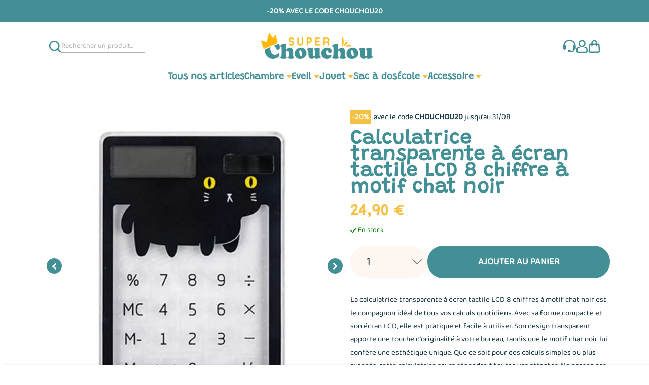

--- FILE ---
content_type: text/html
request_url: https://superchouchou.com/ecole/calculatrice/calculatrice-transparente-a-ecran-tactile-lcd-8-chiffre-a-motif-chat-noir
body_size: 18650
content:
<!DOCTYPE html>
<html lang="fr">
<head>
    <link rel="preconnect" href="https://fonts.googleapis.com">
    <link rel="preconnect" href="https://fonts.gstatic.com" crossorigin>
    <link rel="preconnect" href="https://superchouchou.com">
    <link rel="dns-prefetch" href="https://superchouchou.com">

    <meta charset="UTF-8">
    <meta http-equiv="X-UA-Compatible" content="IE=edge">
    <meta name="viewport" content="width=device-width, initial-scale=1.0">

    <title>Calculatrice transparente à écran tactile LCD 8 chiffre à motif chat noir - Super Chouchou</title>
    <meta name="description" content="Super chouchou c&#039;est pour les grands et les petits">
    <link
            rel="preload"
            href="https://fonts.googleapis.com/css2?family=Poppins:wght@300;400;700&display=swap"
            as="style"
            onload="this.onload=null;this.rel='stylesheet'"
    />
    <noscript>
        <link
                href="https://fonts.googleapis.com/css2?family=Poppins:wght@300;400;700&display=swap"
                rel="stylesheet"
                type="text/css"
        />
    </noscript>
    <style>
        :root {
            /* Color */
            --color-main: #429095;
            --color-main-rgb: 66 144 149;
            --color-secondary: #F4C144;
            --color-tertiary: rgba(247, 224, 208, 0.30);
            --color-bg-main: rgba(123, 199, 204, 0.17);
            --color-bg-secondary: rgba(247, 224, 208, 0.30);
            --color-bg-footer: #429095;
            --color-bg-reassurance: #F4C144;
            /*--color-btn--homepage: #EF996D;*/
            --color-text-main: #133240;
            --color-text-white: #fff;
            --color-text-sec: #FAF4F2;
            --font-family-baloo: Baloo2;
            --font-family-Grandstander: Grandstander;

            --radius-button: 83px;
            --radius-collections: 250px 250px 30px 30px;

                            --color-text-footer: #fff;
            
        }
        .alertify-notifier
        {
            font-family: 'Poppins';
            font-size: 14px;
            font-weight: 600;
            text-transform: uppercase;
        }
        .alertify-notifier .ajs-message.ajs-success
        {
            background: var(--color-main)!important;
            border-radius: 83px;
        }
            /* Additional Site Custom CSS */
        .collections {
 margin-top: -75px;
}
@media (max-width: 821px) {
.collections {
     margin-top: 0;
}
}
        /* END Additional Site Custom CSS */
            @font-face{font-family:Baloo2;src:url(/assets/fonts/Baloo2-VariableFont_wght.ttf) format("truetype");font-weight:400,800;font-display:swap;font-style:normal}@font-face{font-family:Grandstander;src:url(/assets/fonts/Grandstander-VariableFont_wght.ttf) format("truetype");font-weight:100,900;font-display:swap;font-style:normal}@font-face{font-family:Gambetta;src:url(/assets/fonts/Gambetta-Variable.ttf) format("truetype");font-weight:400,800;font-display:swap;font-style:normal}@font-face{font-family:Satoshi;src:url(/assets/fonts/Satoshi-Variable.ttf) format("truetype");font-weight:100,900;font-display:swap;font-style:normal}@font-face{font-family:Lobster;src:url(/assets/fonts/lobster/LobsterTwo-Regular.ttf) format("truetype");font-weight:100,900;font-display:swap;font-style:normal}*,::before,::after{margin:0;padding:0;box-sizing:border-box}body{width:100%;font-family:"Poppins"!important;font-family:var(--font-family-Grandstander)!important;font-family:var(--font-family-baloo)!important;overflow-x:hidden}p{margin-bottom:0!important}h1,h2,h3,h4,h5,h6{margin-bottom:0!important}.secondary-color{color:var(--color-secondary)}header{width:100%;background:#fff;text-align:center}.header_promo{width:100%;height:44px;background:var(--color-main);display:flex;justify-content:center;align-items:center}.header_promo p{font-weight:700;font-size:15px;line-height:32px;text-transform:uppercase;color:#fff}.header_action{position:relative;height:94px;width:100%;display:flex;justify-content:space-between;align-items:center;padding:20px 20%}.header_action_mobile_menu{display:none}.header_action-research{display:flex;gap:10px}.header_action_searchwp svg path{fill:var(--color-main)}.header_action_searchwp input{width:165px;font-size:14px;border-left:0;border-top:0;border-right:0;border-width:1px;border-color:#65646280;outline:none;cursor:pointer}.header_action_searchwp input::placeholder{color:#65646280}.header_action-logo{position:absolute;top:50%;left:50%;transform:translate(-50%,-50%)}.header_action-logo a svg path{fill:var(--color-main)}.header_action-userSupportShop{display:flex;gap:25px}#support_icon svg path{fill:var(--color-main)}#user_icon svg path,#shop-bag_icon svg path{stroke:var(--color-main)}.header_nav{width:100%;display:flex;justify-content:center;align-items:center;margin:0 auto;gap:30px;padding:0 7.5% 20px 7.5%}.header_nav a{color:var(--color-main);font-family:var(--font-family-Grandstander);font-size:18px;font-weight:600;text-decoration:none;line-height:28px}.header_nav_box{position:relative}.header_nav_box .dropdown-toggle{display:flex;align-items:center;gap:10px}.dropdown-toggle:focus-visible{outline:0}.header_nav_box .dropdown-menu{border:0;box-shadow:1px 1px 3px 0 #bbbaba70;border-radius:0;padding:0;position:absolute;display:none}.header_nav_box:hover .drophover::after{transform:rotate(180deg)}.header_nav_box:hover .dropdown-menu{display:block}.header_nav_box .dropdown-menu li:hover{background-color:var(--color-main)}.header_nav_box .dropdown-menu li:hover{background-color:var(--color-main)}.header_nav_box .dropdown-menu .dropdown-item:hover{background-color:transparent;color:#fff}.header_nav .dropdown-item{padding:10px}.header_nav_box .dropdown-toggle::after{color:var(--color-secondary)}.dropdown-menu li a{font-weight:400}.header_action_mobile-research{display:flex;gap:10px}a.linked_logo{display:block;height:50px;width:250px;position:relative}a.linked_logo img{position:absolute;top:0;bottom:auto;left:0;right:auto;max-height:50px;max-width:220px}.performancedesign{position:relative;width:100%;display:flex;align-items:center;justify-content:center;height:700px;background-position:center;background-repeat:no-repeat;background-size:cover;padding:0 10% 0 20%}.performancedesign_txt{width:100%;display:flex;align-items:center;justify-content:center;flex-direction:column}.performancedesign_txt p{color:#fff;font-size:20px;line-height:32px;text-align:center}.performancedesign_txt h1{color:#fff;font-size:53px;font-weight:700;line-height:66px;margin-bottom:35px!important;text-align:center}.performancedesign_txt a{width:226px;background:var(--color-main);color:#fff;font-size:16px;font-weight:700;display:flex;flex-direction:row;justify-content:center;align-items:center;padding:20px 30px;text-align:center;text-transform:uppercase;text-decoration:none;border-radius:var(--radius-button)}.performancedesign_txt a:hover{background:#fff;border:1px solid var(--color-main);color:var(--color-main);height:64px}.performancedesign_txt a span{color:var(--color-secondary);font-size:16px;margin-left:5px}.new{width:100%;background:#f9f9f9;padding:3.95% 20%}.new--bg_grey{background:#f9f9f9}.new--bg_white{background:#fff}.new_head{display:flex;justify-content:space-between;align-items:center;margin-bottom:60px;gap:20px}.new_head_txt{display:flex;flex-direction:column;gap:10px}.new_head_txt p{letter-spacing:.02em;color:#133240}.productsList_list{display:grid;grid-template-columns:repeat(4,calc(25% - 15px));column-gap:20px;row-gap:40px;margin:30px 0}.productsList_list_card{width:100%;height:100%;text-decoration:none;display:flex;flex-direction:column}.productsList_list_card--home{max-width:100%}.productsList_list_card_img{position:relative}.productsList_list_card_img img{width:100%;height:100%;border-radius:10px}.card_img_like{display:flex;justify-content:center;align-items:center;padding:10px 9px;position:absolute;width:30px;height:30px;right:10px;top:10px;background:#fff;border-radius:61px}.card_img_like img{width:12px;height:10px}.productsList_list_card_namePrice{display:flex;justify-content:space-between;margin-top:10px;gap:6px}.productsList_list_card_namePrice span{text-decoration:line-through;font-size:80%}.productsList_list_card_namePrice p:first-child{font-family:var(--font-family-Grandstander);font-size:20px;font-style:normal;font-weight:700;color:#1f1f23;line-height:32px;display:-webkit-box;-webkit-line-clamp:1;-webkit-box-orient:vertical;overflow:hidden}.productsList_list_card_namePrice p:last-child{font-family:var(--font-family-Grandstander);color:var(--color-main);font-weight:700;font-size:17px;font-style:normal;line-height:32px}.productsList_list_card_description p{color:#656462;font-family:var(--font-family-baloo);font-size:18px;font-style:normal;font-weight:400;line-height:32px;display:-webkit-box;-webkit-line-clamp:1;-webkit-box-orient:vertical;overflow:hidden}.productsList_list_card_evaluations{display:flex;align-items:center;gap:10px}.productsList_list_card_evaluations_stars{display:flex;gap:5px}.productsList_list_card_evaluations_stars svg path{fill:#d9d9d9}.productsList_list_card_evaluations_stars svg.active path{fill:var(--color-main)}.productsList_list_card_evaluations p{font-size:12px;line-height:32px;color:#868686}.avisClients{position:relative;padding:6.84% 20%}.avisClients_head{display:flex;justify-content:space-between}.avisClients_head_txt{display:flex;flex-direction:column;gap:10px}.avisClients_head_txt h2{font-weight:700;font-size:35px;line-height:52px;letter-spacing:.02em;color:var(--color-main)}.avisClients_head_txt p{letter-spacing:.02em;color:#1f1f23}.avisClients_head_action{display:flex;align-items:center;gap:20px}.avisClients_head_action_btn{display:flex;align-items:center;padding:10px 20px;gap:10px;height:43px;opacity:.4;border:1.33686px solid var(--color-main);border-radius:55px;font-weight:700;font-size:14px;letter-spacing:.07em;text-transform:uppercase;color:var(--color-main);cursor:not-allowed}.avisClients_head_action_btn.active{opacity:1;cursor:pointer}.avisClients_head_action_btn svg path{fill:var(--color-main)}.avisClients_head_action_btn.active:hover{background-color:var(--color-main);color:#fff}.avisClients_head_action_btn.active:hover svg path{fill:#fff}.avisClients_cards{position:relative;display:flex;gap:20px;margin-top:65px}.avisClients_cards_card{position:relative;display:flex;flex-direction:column;justify-content:space-between;gap:15px;padding:32.0846px;width:373px;background:#fff;border:1.33686px solid #e7eaec;border-radius:5.34743px}.avisClients_cards_card_head{display:flex;flex-direction:column;gap:16px}.avisClients_cards_card h3{font-weight:600;font-size:24px;line-height:36px;letter-spacing:.02em;color:#1f1f23}.avisClients_cards_card p{font-size:14px;line-height:21px;letter-spacing:.02em;color:#1f1f23}.avisClients_cards_card_client{display:flex;justify-content:space-between;align-items:center}.client_nomAvis{display:flex;flex-direction:column;align-items:end;gap:5px}.client_nomAvis p{font-weight:700;font-size:14px;line-height:23px;letter-spacing:.07em;text-transform:uppercase;color:#868686}.client_nomAvis_star{display:flex;gap:5px}.client_nomAvis_star svg{width:20px;height:20px}.client_nomAvis_star svg path{fill:#d9d9d9}.client_nomAvis_star svg.active path{fill:var(--color-main)}.dots-slider{display:flex;justify-content:center;gap:5px;margin-top:50px}.dots-slider span{display:block;border-radius:50%;width:10.69px;height:10.69px;background:rgba(50,48,46,.3)}.dots-slider span.active{background:var(--color-main)}.quiSommesNous{padding-block:90px}.quiSommesNous{display:flex;justify-content:space-between;align-items:center;gap:100px;background-size:20%;background-position:bottom left;background-repeat:no-repeat;padding-right:0!important;padding-bottom:0!important;padding-top:0!important}.quiSommesNous_txtwp{display:flex;flex-direction:column;justify-content:center;gap:10px;width:449px;height:446px}.quiSommesNous_txtwp .quiSommesNous_txtwp_txt{color:var(--color-text-main);font-size:16px;font-style:normal;font-weight:400;line-height:normal}.quiSommesNous_txtwp .quiSommesNous_txtwp_txt span{font-weight:700}.quiSommesNous_btn{display:flex;align-items:center;justify-content:center;gap:10px;padding:15px;width:203px;height:53px;border:1.33686px solid var(--color-main);border-radius:55px;font-weight:700;font-size:14px;line-height:23px;letter-spacing:.07em;text-transform:uppercase;text-decoration:none;color:var(--color-main)}.quiSommesNous_btn svg path{fill:var(--color-main)}.quiSommesNous_btn:hover{background-color:var(--color-main);color:#fff}.quiSommesNous_btn:hover svg path{fill:#fff}.savInfo{display:flex;justify-content:space-between;align-items:center;gap:70px;padding:2.1% 7.5%;min-height:199px;background:var(--color-bg-reassurance)}.savInfo_Box{display:flex;align-items:center;gap:25px}.savInfo_Box p{font-family:var(--font-family-Grandstander);font-size:14px;font-weight:700;font-style:normal;line-height:18px;letter-spacing:.98px;text-transform:uppercase;color:var(--color-text-white);width:100%}.savInfo_Box_icon img{width:100%}footer{background:var(--color-bg-footer);padding:2.9% 20% 3.68%}footer hr{border:0;height:1px;background-color:#fff}.footer_logo svg path{fill:var(--color-main)}.footer_linksContact{display:flex;justify-content:space-between;margin-top:40px}.footer_linksContact_infos{font-size:15px;line-height:22px;color:var(--color-text-footer)}.footer_linksContact_infos_txt{color:var(--color-text-footer);font-family:var(--font-family-baloo);font-size:15px;font-style:normal;font-weight:400;line-height:22px}.footer_linksContact_infos_txt--label{color:var(--color-text-footer);font-family:var(--font-family-Grandstander);font-size:15px;font-style:normal;font-weight:700;line-height:22px}.footer_linksContact_nav{display:flex;flex-direction:column;gap:12px}.footer_linksContact_nav ul{padding-left:0!important}.footer_linksContact_nav li{list-style:none}.footer_linksContact_nav li a{font-size:15px;color:var(--color-text-footer);text-decoration:none}.hr_footer{margin:0;border:0;height:1px;background:#b0b0b0}.footer_paiement_logo{margin-top:10px;display:flex;justify-content:flex-end}.nav-item{position:relative;width:250px}.nav-item-caret{position:absolute;right:0;width:50px;height:37px;background-color:transparent;border:0;top:0;padding:0 20px}.nav-item-caret--up{transform:rotate(180deg)}.nav-item-caret-svg{transform:rotate(270deg)}.submenu--mobile{position:initial;display:none;font-size:1rem;padding:0;margin:0;color:#212529;text-align:left;list-style:none}.submenu--mobile--show{display:block}.nav-link--mobile{text-align:left;margin-right:50px}.submenu-item:hover{background-color:#e7eaec}.submenu-item{padding:3px 10px}.submenu-item-link{text-decoration:none;color:#212529;width:100%}.modalwp{height:100%;background:rgb(0 0 0 / 40%);position:fixed;top:0;left:0;z-index:100;width:100%;display:none;place-items:center}.modalwp--show{display:grid}.p-modal{background:#fff;border-radius:20px;padding:30px;display:flex;flex-direction:column;align-items:center;max-width:576px}.p-modal .p-modal-close{align-self:end;border:0;background-color:transparent}.p-modal .p-modal-close svg path{fill:var(--color-main)}.p-modal .p-modal-content{padding:0 14px;width:100%}.p-modal .p-modal-content-cta{display:inline-flex;flex-direction:column;align-items:center;gap:22px;margin-bottom:28px;width:100%}.p-modal .p-modal-content-cta svg path{stroke:var(--color-main)}.p-modal .p-modal-content-cta-title{color:var(--color-main);font-feature-settings:"clig" off,"liga" off;font-size:22px;font-style:normal;font-weight:700;text-transform:uppercase}.p-modal .p-modal-content-cta-refund{color:#1f1f23;font-family:"Poppins";font-size:18px;font-style:normal;font-weight:400;line-height:normal;letter-spacing:.36px}.p-modal .p-modal-content-cta-refund--bold{font-weight:700}.modalwp--upsell .p-modal .p-modal-content-cta-emojiwp{border:3px solid var(--color-main);width:160px;height:160px;display:grid;place-items:center;border-radius:100%}.modalwp--upsell .p-modal .p-modal-content-cta-emoji{font-size:70px;transform:translate(3px,5px)}.modalwp--upsell .p-modal .p-modal-content-cta-refund--bold{color:var(--color-main)}.p-modal .p-modal-content-cta p{text-align:center}.p-modal .p-modal-content-cta-btn{display:flex;width:100%;max-width:278px;height:49px;justify-content:center;align-items:center;border-radius:var(--radius-button);background:var(--color-main);border:0;color:#fff;font-family:"Poppins";font-size:14px;font-style:normal;font-weight:700;line-height:normal;text-transform:uppercase;text-decoration:none;cursor:pointer}.p-modal .p-modal-content .p-modal-content-cta-infos{color:#1f1f23;text-align:center;font-size:12px;font-style:normal;font-weight:400;line-height:normal;letter-spacing:.24px}.modalwp--upsell .p-modal .p-modal-close svg path{fill:#afafaf}.modalwp--upsell .p-modal{justify-self:center;align-self:end}.modalwp--upsell .p-modalwp-text{color:#c2c2c2;align-self:flex-start;text-align:center;font-size:12px;text-shadow:0 0 10px #000}.modalwp--upsell .p-modal .p-modal-content .p-modal-content-cta-infos{margin-top:22px}.modalwp--upsell{gap:10px}.p-modal .p-modal-content-cta-btn:hover{background-color:var(--color-main)}.p-modal .p-modal-content-details{border-radius:10px;background:var(--color-bg-main);display:flex;width:100%;padding:20px;flex-direction:column;align-items:flex-start;gap:10px}.p-modal .p-modal-content-details-label{overflow:hidden;color:var(--color-main);text-overflow:ellipsis;whitespace:nowrap;font-size:14px;font-style:normal;font-weight:700;line-height:normal;letter-spacing:.28px;text-transform:uppercase}.p-modal .p-modal-content-details-list{margin:0;list-style:none;padding:0 0 0 20px}.p-modal .p-modal-content-details-list-item{color:#1f1f23;font-size:16px;font-style:normal;font-weight:400;line-height:normal;letter-spacing:.32px;position:relative;padding:0 0 0 21.5px}.p-modal .p-modal-content-details-list-item svg{left:0;position:absolute;transform:translateX(-50%)}.p-modal .p-modal-content-details-list-item svg path{fill:var(--color-main)}.p-modal .p-modal-content-details-list-item span{color:var(--color-main);font-weight:700}.commande_box_formulaire_form_paiement_box_head{flex-wrap:wrap}.grp_cards-icons{display:flex;gap:10px}.grp_cards-icons-img{max-width:30px;height:auto;width:100%;object-fit:contain}.main--session .section_padding{padding-block:40px 185px}.main--session .section_padding .content{text-align:center;background-color:#f9f9f9;display:flex;flex-direction:column;gap:20px;border-radius:20px;padding:30px}.main--session .section_padding .content h1{color:var(--color-main);font-family:var(--font-family-Grandstander)}.main--session .section_padding .content p{font-family:var(--font-family-baloo)}.main--session .section_padding .content .p_btn{align-self:center}.commande_box--col{flex-direction:column;gap:60px!important}.commande_box_formulaire--row{display:flex;flex-direction:row;width:100%!important;justify-content:space-between;max-width:unset!important;gap:30px}.commande_box_logout{display:flex;align-items:center;padding:30px;background:#f9f9f9;border-radius:10px}.commande_box_logout .commande_box_logout_text{flex:3}.commande_box_logout .commande_box_formulaire_form_btn{flex:1}.commande_box_logout .commande_box_logout_text h3{font-size:2.5rem}.commande_box_formulaire--row .commande_box_formulaire_form_infosLivraison{flex:1;gap:30px}.commande_box_formulaire_form_infosLivraison .header{display:flex;align-items:center;justify-content:space-between}.commande_box_formulaire_form_infosLivraison .header .header-title{margin:0!important;font-size:1.7rem}.commande_box_logout .commande_box_formulaire_form_btn,.commande_box_formulaire_form_infosLivraison .header .commande_box_formulaire_form_btn{max-width:230px;font-size:.9rem;height:50px}.page_tracking .commande_box_infosAchat{width:100%;position:unset}.commande_box_formulaire_form .card-header{display:flex;justify-content:space-between;border-bottom:1px solid rgba(0,0,0,.1);align-items:baseline;padding:.75rem 1.25rem;flex-wrap:wrap;gap:10px}.commande_box_formulaire_form .recap_box_infosClient{margin-bottom:30px}.commande_box_formulaire_form .recap_box_infosClient .recap_box_infosClient_content{margin-top:10px}.commande_box_formulaire_form .recap_box_infosClient .recap_box_infosClient_content .recap_box_infosClient_content_group{display:flex;gap:25%;margin-bottom:20px}.commande_box_formulaire_form .recap_box_order_method{margin-bottom:20px;margin-top:30px}.commande_box_formulaire_form .info_paiement{margin-bottom:20px}.commande_box_formulaire_form .info_paiement .info_paiement_label{font-weight:600}.commande_box_formulaire_form .info_paiement .info_paiement_wp{display:flex;flex-direction:column;gap:5px;font-size:14px;margin-top:10px}.commande_box_formulaire_form .info_paiement .info_paiement_wp .info_paiement_wp_img{width:50px;height:50px;object-fit:contain}.commande_box_formulaire_form .info_paiement .info_paiement_wp .info_paiement_wp_type{font-size:14px}.commande_box_formulaire_form .info_paiement .info_paiement_wp .info_paiement_digit span{font-weight:600}.commande_box_question{justify-content:space-between;margin-inline:auto;width:fit-content;display:flex;flex-direction:column;gap:10px;margin-block:2rem}@media (max-width:576px){.header_action_mobile_menu p{display:none}.header_action-logo{position:absolute;width:40%}.performancedesign_txt h1{text-align:center;line-height:40px}.performancedesign_txt{align-items:center}a.linked_logo{width:100%;height:auto}a.linked_logo img{position:unset}.modalwp{width:100%}.modalwp--upsell{overflow-y:auto}.modalwp--upsell .p-modalwp-text{padding:0 44px 30px 44px}.p-modal{width:100%;height:inherit;border-radius:0}}@media (max-width:821px){body{font-size:14px!important}h1{font-size:24px!important}h2{font-size:30px!important}.header_promo p{font-size:14px}.header_action{padding:20px 5%}.header_action_mobile_menu{display:flex;gap:10px;align-items:center}.header_action_mobile-research{display:flex;gap:10px}.header_action_mobile-research svg path{fill:var(--color-principal)}.header_action_mobile-research input{width:165px;font-size:14px;border-left:0;border-top:0;border-right:0;border-width:1px;border-color:#65646280;outline:none;cursor:pointer}.header_action_mobile-research input::placeholder{color:#65646280}.header_action_mobile_menu_hamburger img{width:25px}.header_action_mobile_menu_hamburger p{text-transform:uppercase;font-size:10px;font-weight:700}.header_action-research{display:none}.header_action-logo a svg{width:125px}#support_icon{display:none}#user_icon{display:none}.header_nav{display:none}.offcanvas{width:300px!important}.offcanvas-body .navbar-nav{align-items:flex-start!important}.performancedesign{padding:25px 5% 25px 5%;flex-direction:column;gap:50px;height:400px;background-position:right}.performancedesign_txt{display:flex;flex-direction:column}.performancedesign_txt a{padding:15px}.performancedesign_txt a:hover{height:54px}.performancedesign_illustration img{width:100%}.collections{padding-block:30px!important;padding:25px 5% 50px}.collections_cards{flex-direction:column;align-items:center;gap:20px}.collections_cards_card{height:400px}.card-illustration{width:100%;height:400px;object-fit:cover}.collections_cards_card_box{width:100%;bottom:0;top:initial}.new{padding:25px 5%;padding-block:30px!important;background-image:none!important}.new_head{flex-direction:column;align-items:initial;gap:20px;margin-bottom:30px}.new_head_btn{max-width:125px}.productsList_list{grid-template-columns:repeat(2,1fr)}.productsList_list_card_namePrice p:first-child{font-size:16px}.productsList_list_card_namePrice p:last-child{font-size:14px}.avisClients{padding:25px 5%;width:100%}.avisClients_head{flex-direction:column;gap:20px}.avisClients_cards{overflow-x:overlay;width:100%;display:-webkit-inline-box;margin-top:25px}.avisClients_cards::-webkit-scrollbar{width:0;background:transparent}.avisClients_cards_card{width:100%}.quiSommesNous{padding:0 0 0}.quiSommesNous_Box{flex-direction:column;gap:50px}.quiSommesNous_Box_txt{width:100%;padding:5%;gap:20px;height:auto}.quiSommesNous_Box_illustration{width:100%;gap:100px}.quiSommesNous_Box_illustration img{width:100%;max-width:100%;border-radius:0}.savInfo{flex-direction:column;align-items:initial;gap:20px;padding:25px 5%}.savInfo_Box_icon img{width:100%}footer{padding:10% 5%}.footer_logo{text-align:center}.footer_logo svg{width:125px}.footer_linksContact{flex-direction:column;gap:20px}}@media (min-width:821px) and (max-width:900px){.quiSommesNous_Box_txt h2{inline-size:170px;overflow-wrap:break-word;hyphens:manual}}@media (max-width:620px){.productsList_list{grid-template-columns:repeat(1,1fr);place-items:center}}@media (min-width:821px) and (max-width:1400px){.header_action{padding:20px 7.5%}.performancedesign{padding:0 5% 0 10%;gap:10px}.performancedesign_txt{padding:1.5% 0 2.5% 0%}.collections{padding:5% 7.5%}.collections_cards_card{gap:20px}.collections_cards_card{width:27%}.card-illustration{max-width:100%;height:auto}.collections_cards_card_box{max-width:100%;bottom:0;top:inherit}.new{padding:2.5% 7.5%}.avisClients{padding:5% 7.5%}.quiSommesNous{padding:3% 7.5%}.quiSommesNous_Box{gap:50px;gap:100px}.quiSommesNous_Box_illustration img{max-width:450px;height:500px}.savInfo{gap:25px}.savInfo_Box{gap:10px}footer{padding:2.9% 7.5% 3.68%}}@media (min-width:821px) and (max-width:1024px){.productsList_list_card_namePrice p:first-child,.productsList_list_card_namePrice p:last-child{font-size:14px!important}.quiSommesNous_Box_illustration img{max-width:350px}}@media (max-width:1024px){.collections_cards_card_box_txt p{max-width:138px}.collections_cards_card_box_txt_arrow{width:38px;height:38px}.savInfo_Box_icon svg{width:50px}.quiSommesNous_Box_txt h2{font-size:31px}.quiSommesNous_Box_txt p{font-size:15px;gap:100px}}@media (max-width:1280px){.header_nav{flex-wrap:wrap;gap:10px 40px;justify-content:flex-start}.header_nav--center{flex-wrap:nowrap;justify-content:center}}@media (min-width:1401px){.performancedesign{padding:0 10% 0 10%}.performancedesign_txt{padding:1.5% 0 1.5% 0}.collections{padding:3% 10%}.collections_cards{gap:80px}.collections_cards_card{width:40%}.card-illustration{height:525px;width:100%}.new{padding:3.75% 10%}.avisClients{padding:5% 10%}.quiSommesNous{padding:5% 10% 5%}.quiSommesNous_Box_txt h2{font-size:33px}.quiSommesNous_Box_txt p{font-size:16px;gap:100px}.quiSommesNous_Box_illustration img{width:675px}}@media (min-width:1401px) and (max-width:1900px){footer{padding:2.9% 10% 3.68%}.savInfo{padding:2.1% 10%}}@media (min-width:1901px){footer{padding:2.9% 20% 3.68%}.savInfo{padding:2.1% 20%}.quiSommesNous{padding:5% 20%}.new{padding:3.75% 20%}.collections{padding:3% 20%}.productsList_list{column-gap:50px;grid-template-columns:repeat(4,calc(25% - 38px))}.performancedesign{padding:0 20%}.quiSommesNous_Box_illustration img{width:100%}.quiSommesNous_Box_illustration{width:50%}}@media (min-width:1800px){.quiSommesNous_Box{gap:100px}}@media (min-width:2300px){.quiSommesNous_Box_txt{width:650px;height:auto}.quiSommesNous_Box_txt h2{font-size:33px}.quiSommesNous_Box_txt p{font-size:16px;gap:100px}}.badge_number{display:flex;justify-content:center;align-items:center;position:relative;width:21px;height:21px;right:-10px;top:-10px;background:var(--color-main);border-radius:12px;font-weight:500;font-size:12px;letter-spacing:-.2px;color:#fff}.p_btn{background:var(--color-main);color:var(--color-text-white);font-family:var(--font-family-Grandstander);font-size:14px;font-style:normal;font-weight:700;line-height:normal;padding:20px 30px;text-transform:uppercase;text-decoration:none;border-radius:var(--radius-button);display:flex;border:1px solid var(--color-main)}.p_btn:hover{background-color:transparent;color:var(--color-main)}.p_btn--arrow{position:relative;gap:10px;align-items:center}.p_btn--arrow::after{content:"";height:14px;width:10px;background:var(--color-secondary);display:inline-block;-webkit-mask:url(/assets/icons/arrow-right.svg) no-repeat;mask:url(/assets/icons/arrow-right.svg) no-repeat;-webkit-mask-size:contain;mask-size:contain;transform:translateY(-2px)}.section_padding{padding-inline:9.8%}.section_title{color:var(--color-main);font-family:var(--font-family-Grandstander);font-style:normal;font-weight:700}.section_title--homepage{font-size:40px;line-height:normal;letter-spacing:.92px}.section_title--productpage{font-size:30px;line-height:40px;letter-spacing:.7px}.section_title--homepage-secondary{color:#f4c144}.section_subtitle{color:var(--color-text-main);font-family:var(--font-family-baloo);font-size:18px;font-style:normal;font-weight:400;line-height:normal;letter-spacing:.4px;text-align:left}.section_mainText--productpage{color:var(--color-text-main);font-size:15px;font-style:normal;font-weight:400;line-height:26px}.collections{padding-block:150px;background-size:cover;background-position:center;background-repeat:no-repeat}.collections_head{text-align:center}.collections_head h2{font-weight:700;font-size:35px;line-height:52px;letter-spacing:.02em;color:var(--color-main)}.collections_head p{letter-spacing:.02em;color:#133240;margin:10px 0 50px!important;font-size:20px}.collections .p_btn{margin:auto;max-width:250px;justify-content:center}.collections_cards{display:flex;justify-content:space-between;gap:20px;margin-bottom:50px}.collections_cards_card{position:relative;display:block;overflow:hidden;border-radius:var(--radius-collections)}.collections_cards_card:hover .card_illustration{transform:scale(1.2);transition:transform 0.2s ease-in-out}.card_illustration{transform:scale(1);transition:transform 0.2s ease-in-out;border-radius:15px 15px}.collections_cards_card_box{position:absolute;width:100%;height:168px;left:0;bottom:0;background:linear-gradient(180deg,rgba(0,0,0,0) 0%,rgba(0,0,0,.73) 100%);border-radius:0 0 15px 15px;display:flex;align-items:end;padding:0 20px 30px}.collections_cards_card_box_link{text-decoration:none;width:100%}.collections_cards_card_box_link:hover{text-decoration:none}.collections_cards_card_box_contentwp{display:flex;width:100%;justify-content:space-between;align-items:end;gap:5px}.collections_cards_card_box_contentwp_txt{color:var(--color-text-sec);font-family:var(--font-family-Grandstander);font-size:36px;font-style:normal;font-weight:700;line-height:normal;letter-spacing:.72px;text-align:left;max-width:180px}.collections_cards_card_box_contentwp_txt span{color:var(--color-text-white);font-family:var(--font-family-baloo);font-size:14px;font-style:normal;font-weight:400;line-height:normal;letter-spacing:.84px;text-transform:uppercase}.collections_cards_card_box_contentwp_arrow{display:grid;place-items:center;width:58px;height:48px;background-color:var(--color-secondary);border-radius:83px;cursor:pointer;outline:none}.collections_cards_card_box_contentwp_arrow img{width:20%;height:auto;margin:0 0 0 3px}.nouveautes{background:var(--color-bg-secondary);padding-block:90px}.quiSommesNous_illustration img{object-fit:cover;object-position:center}.sticky--atc{position:fixed;bottom:0;width:100%;background-color:#fff;box-shadow:5px 0 5px 0 rgba(27,31,35,.1);z-index:3;transition:all 0.2s ease-in-out;transform:translateY(101%);padding:0 110px;justify-content:flex-start;gap:10px;display:flex;align-items:center}.sticky__show{transform:translateY(0%);transition:all 0.2s ease-in-out}.sticky-title{flex:2;font-weight:700}.sticky-btn{display:flex;justify-content:center;align-items:center;background:var(--color-main);border-radius:var(--radius-button);border:none;color:var(--color-text-white);text-align:center;font-family:var(--font-family-baloo);font-size:18px;font-style:normal;font-weight:700;line-height:normal;padding:15px 30px;text-decoration:none}.produitGlobal .section_title--productpage{font-size:39px;line-height:32px}.produitGlobal{margin:32px 0 85px}.produitGlobal_box{display:flex;gap:30px;justify-content:center}.produitGlobal_box_images{display:flex;flex-direction:column;gap:27px;width:48%}select{-moz-appearance:none;-webkit-appearance:none;appearance:none;background-image:url(/assets/icons/icon-arrow.svg)!important;background-repeat:no-repeat!important;background-position:center right 10px!important;background-size:20px!important}.produitGlobal_box_infos_body_selector_stock{margin-top:10px;margin-bottom:10px;font-size:14px;color:green}.produitGlobal_box_infos_body_selector_stock path{fill:green}.produitGlobal_box_infos_body_selector_color{display:flex;flex-direction:column;gap:10px}.produitGlobal_box_infos_body_selector_color p{font-weight:700;font-size:14px;line-height:23px;letter-spacing:.07em;text-transform:uppercase;color:#000;margin-top:15px}.produitGlobal_box_infos_body_selector_color select{font-size:16px;line-height:23px;color:#1f1f23;width:100%;height:50px;background:#fff;border:1px solid #dedede;border-radius:44px;padding-left:22px;outline:none}.produitGlobal_box_infos_body_selector_size{margin-top:20px}.produitGlobal_box_infos_body_selector_size p{font-weight:700;font-size:14px;line-height:23px;letter-spacing:.07em;text-transform:uppercase;color:var(--color-main)}.produitGlobal_box_infos_body_selector_size_box{margin-top:10px;display:flex;gap:10px}.produitGlobal_box_infos_body_selector_size_box p{width:50px;height:50px;background:#fff;border:1px solid #dedede;border-radius:44px;font-size:16px;font-weight:400;line-height:23px;color:#1f1f23;display:flex;justify-content:center;align-items:center;cursor:pointer}.produitGlobal_box_infos_body_selector_size_box p.active{background:rgba(50,48,46,.1);border:1px solid var(--color-main);color:var(--color-main);font-weight:700}.produitGlobal_box_infos_body_selector_size_btns{display:flex;gap:23px;align-items:center}.produitGlobal_box_infos_footer{margin-top:30px}.produitGlobal_box_infos_footer_infos li{font-weight:500;font-size:14px;line-height:23px;color:var(--color-main)}.produitGlobal_box_infos_footer_payment{display:flex;flex-direction:column;align-items:center;gap:20px;margin-top:30px}.produitGlobal_box_infos_footer_payment_head{display:flex;align-items:center;gap:8px;width:100%}.mini-bar{flex:1;height:1px;background:#dedede}.produitGlobal_box_infos_footer_payment_head p{font-weight:500;font-size:9px;line-height:23px;letter-spacing:.13em;text-transform:uppercase;color:#999;text-align:center}.produitGlobal_box_images .image-principal{border-radius:15px;width:100%;height:auto;-webkit-user-select:none;-ms-user-select:none;user-select:none}.produitGlobal_box_images_principal{width:100%;height:fit-content;position:relative;display:flex;justify-content:center;-webkit-user-select:none;-ms-user-select:none;user-select:none}.carousel-btnwrapper{width:95%;position:absolute;top:0;height:100%;display:flex;align-items:center;justify-content:space-between}.btn-carousel{background-color:var(--color-main);border-radius:50%;border:0;height:30px;width:30px;display:grid;place-items:center}.btn-carousel path{stroke:#fff}.like-article{display:flex;justify-content:center;align-items:center;width:45px;height:45px;background:#fff;border-radius:61px;position:absolute;top:20px;right:20px;cursor:pointer}.produitGlobal_box_images_secondary{display:flex;gap:15px;cursor:pointer;width:100%;flex-wrap:wrap}.produitGlobal_box_images_secondary_img{width:15%;-webkit-user-select:none;-ms-user-select:none;user-select:none}.produitGlobal_box_images_secondary_img .image-mini{width:100%;height:auto;border-radius:15px;transition:0.2s all ease-in-out;-webkit-user-select:none;-ms-user-select:none;user-select:none}.produitGlobal_box_images_secondary_img .image-mini--selected{transition:0.2s all ease-in-out;box-shadow:0 1px 3px 1px #9f9f9f}.produitGlobal_box_infos{width:40%}.produitGlobal_box_infos_body_selector_color+.produitGlobal_box_infos_body_selector_size{margin-top:20px}.produitGlobal_box_infos_promo{margin-bottom:15px!important;color:var(--color-text-main);font-size:15px;font-style:normal;font-weight:500;line-height:26px}.produitGlobal_box_infos_promo .promo-nb{background-color:var(--color-secondary);padding:2px 3px;color:var(--color-text-white);margin-right:5px}.produitGlobal_box_infos_promo .promo-code{font-weight:700}.produitGlobal_box_infos_head .price--productpage{font-family:var(--font-family-Grandstander);font-size:31px;font-style:normal;font-weight:700;line-height:32px;margin-top:15px;color:var(--color-secondary)}.produitGlobal_box_infos_body_selector_color .label--productpage{color:var(--color-main);font-family:var(--font-family-Grandstander);font-size:14px;font-style:normal;font-weight:700;line-height:23px;letter-spacing:.98px;text-transform:uppercase}.produitGlobal_box_infos_body_selector_size_btns select{box-sizing:border-box;width:110px;height:62px;padding-left:32.28px;background:var(--color-bg-secondary);border-radius:44px;font-style:normal;font-weight:400;font-size:22px;line-height:23px;color:var(--color-text-main);outline:none;border:none;flex:1}.produitGlobal_box_infos_body_selector_size_btns button{display:flex;justify-content:center;align-items:center;height:64px;background:var(--color-main);border-radius:var(--radius-button);border:none;margin:0;flex:3;color:var(--color-text-white);text-align:center;font-family:var(--font-family-baloo);font-size:18px;font-style:normal;font-weight:700;line-height:normal;text-transform:uppercase}.produitGlobal_box_infos_footer_infos{padding:20px;width:100%;background:var(--color-bg-secondary);border-radius:10px}.produitGlobal_box_infos_head_description.section_mainText--productpage{margin-top:27px;margin-bottom:27px!important}.article_box{display:flex;flex-direction:row-reverse;align-items:center;justify-content:space-between;gap:55px;padding-block:100px;background-position:center;background-size:cover;background-repeat:no-repeat}.article_box_content{display:flex;flex-direction:column;gap:20px;max-width:565px}.article_box_imgwp{max-width:565px;max-height:565px;min-width:40%}.article_box_imgwp img{max-width:100%;max-height:100%;border-radius:20px;height:auto}.article_box--desc{position:relative;background-color:var(--color-bg-secondary);flex-direction:row}.focusArticle_box_content_charactable{border-radius:10px;padding:26px 35px;background:#fff}.focusArticle_box_content_charactable_title{color:var(--color-secondary);font-family:var(--font-family-Grandstander);font-size:23px;font-style:normal;font-weight:700;line-height:40px;letter-spacing:.46px}.focusArticle_box_content_charactable_table{width:100%;table-layout:auto}.focusArticle_box_content_charactable_table_row:not(:last-child){border-bottom:1px solid #c1c1c1}.focusArticle_box_content_charactable_table_col,.focusArticle_box_content_charactable_table_head{padding:10px 0}.focusArticle_box_content_charactable_table_head{color:var(--color-text-main);font-family:var(--font-family-Grandstander);font-size:16px;font-style:normal;font-weight:600;line-height:24px}.focusArticle_box_content_charactable_table_col{color:var(--color-text-main);text-align:right;font-family:var(--font-family-Grandstander);font-size:16px;font-style:normal;font-weight:400;line-height:24px}.faq--product{padding-block:128px 148px;background-color:var(--color-bg-secondary);background-position:center;background-size:contain;background-repeat:no-repeat}.faq--product .article_box_title{margin-bottom:60px!important;text-align:center}.faq .accordion-menu{margin:auto;border-radius:5px}.faq h4{font-size:16px;line-height:34px;font-weight:500;letter-spacing:1px;display:block;margin:0;cursor:pointer;color:var(--color-text-main);padding:20px 20px;border-radius:10px;box-shadow:0 1px 3px -2px grey}.faq p{color:rgba(48,69,92,.8);font-size:15px;line-height:26px;letter-spacing:1px;position:relative;overflow:hidden;transform:translate(0,0);z-index:2;padding:30px 20px}.faq ul{list-style:none;perspective:900;padding:0 0 10px;margin:0;border-radius:5px}.faq ul li{position:relative;background:#fff;margin:10px 0;border-radius:10px}.faq ul li:nth-of-type(1){animation-delay:0.5s}.faq ul li:nth-of-type(2){animation-delay:0.75s}.faq ul li:nth-of-type(3){animation-delay:1s}.faq ul li:nth-of-type(4){animation-delay:1.25s}.faq ul li .arrow{position:absolute;transform:translate(-47px,0%);margin-top:10px;right:0;top:22px;display:block;width:10px;height:10px}.faq ul li .fas{color:var(--color-main);font-size:15px;margin-right:10px}.faq ul li .arrow:before,.faq ul li .arrow:after{content:"";position:absolute;background-color:var(--color-main);width:3px;height:9px}.faq ul li .arrow:before{transform:translate(-2px,0) rotate(45deg)}.faq ul li .arrow:after{transform:translate(2px,0) rotate(-45deg)}.faq ul li input[type="checkbox"]{position:absolute;cursor:pointer;width:100%;height:100%;z-index:1;opacity:0}.faq ul li input[type="checkbox"]:checked~p{margin-top:0;max-height:0;opacity:0;padding:0 20px}.faq ul li input[type="checkbox"]:checked~.arrow{position:absolute;transform:translate(-47px,0%);margin-top:10px;right:0;top:22px;display:block;width:10px;height:10px}.faq ul li input[type="checkbox"]:checked~.arrow:before{transform:translate(2px,0) rotate(45deg)}.faq ul li input[type="checkbox"]:checked~.arrow:after{transform:translate(-2px,0) rotate(-45deg)}.faq .transition,.faq p,.faq ul li .arrow:before,.faq ul li .arrow:after{transition:all 0.25s ease-in-out}.faq .flipIn,.faq h1,.faq ul li{animation:flipdown 0.5s ease both}.faq .no-select,.faq h4{-webkit-tap-highlight-color:transparent;-webkit-touch-callout:none;user-select:none}@keyframes flipdown{0%{opacity:0;transform-origin:top center;transform:rotateX(-90deg)}5%{opacity:1}80%{transform:rotateX(8deg)}83%{transform:rotateX(6deg)}92%{transform:rotateX(-3deg)}100%{transform-origin:top center;transform:rotateX(0deg)}}.nouveautes--productpage{background-image:url(../../backgrounds/background-carousel-product.png)}.nouveautes--productpage .p_btn--arrow::after{-webkit-mask:url(/assets/icons/arrow-right.svg) no-repeat;mask:url(/assets/icons/arrow-right.svg) no-repeat}@media (max-width:1023px){.offcanvas{width:300px!important}.offcanvas-body .navbar-nav{align-items:flex-start!important}.section_padding{padding-inline:5%}.section_title--homepage{font-size:35px}.new_head{gap:60px}.new_head .section_subtitle--homepage{text-align:left}.new_head .p_btn{max-width:200px;width:100%;justify-content:center}.quiSommesNous.section_padding{padding:0;padding-top:30px!important}.quiSommesNous_txtwp{width:100%;padding:0 5% 5% 5%;height:auto}.quiSommesNous_illustration{width:100%}.quiSommesNous_illustration img{width:100%}.quiSommesNous{flex-direction:column;gap:50px;background:none!important}.quiSommesNous_txt{width:100%;padding:5%;gap:20px;height:auto}.savInfo{gap:50px}.produitGlobal{margin:0 0 25px}.produitGlobal .section_title--productpage{margin-bottom:5px;font-size:28px}.produitGlobal_box{gap:30px}.produitGlobal_box_infos{width:100%;padding-top:20px}.produitGlobal_box_images{width:100%}.produitGlobal_box_images_principal{max-width:400px;max-height:400px;align-self:center}.produitGlobal_box_images_secondary{align-self:center;max-width:400px}.produitGlobal_box_infos_head_description{width:100%}.produitGlobal_box_infos_footer_infos{margin:0 auto}.focusArticle_box{flex-direction:column-reverse;gap:50px}.article_box{flex-direction:column-reverse;gap:50px;align-items:center}.article_box_imgwp{max-width:400px}.article_box_content_body{font-size:14px;line-height:24px}.article_box_illustration_img{display:flex;justify-content:center}}@media (max-width:821px){.produitGlobal_box{justify-content:center;flex-wrap:wrap}.btn-chevron{display:none}.p_btn--arrow::after{display:none}.faq{padding-block:30px!important}.produitGlobal_box_infos_head .price{font-size:18px;line-height:normal;margin-top:0}.produitGlobal_box{gap:30px}.produitGlobal_box_infos_promo{margin-bottom:15px!important}.produitGlobal_box_infos_body_selector_size_btns button{font-size:16px}.produitGlobal_box_infos_body_selector_color select{max-width:300px}.produitGlobal_box_images_secondary_img .image-mini{min-width:50px}}@media (max-width:767px){.sticky-image{display:none}.sticky--atc{padding:10px}.header_action_mobile_menu{display:flex;gap:10px;align-items:center}.header_action-research{display:none}.header_action-userSupportShop a:first-child,.header_action-userSupportShop a:nth-child(2){display:none}.header_nav{display:none}.header_action-logo{position:absolute;width:50%}a.linked_logo{width:100%;height:auto}a.linked_logo img{position:unset;height:auto;width:100%;object-fit:contain}.collections_cards{flex-direction:column;align-items:center;gap:20px}.collections_cards_card{width:100%;height:400px;border-radius:var(--radius-collections)}.collections_cards_card .card_illustration{object-fit:cover;width:100%;height:auto}.new_head{flex-direction:column;align-items:initial;gap:20px;margin-bottom:30px}.new_head{flex-direction:column;align-items:initial;gap:20px;margin-bottom:30px}.productsList_list{grid-template-columns:repeat(2,1fr)}.quiSommesNous_txtwp .quiSommesNous_txtwp_txt{font-size:17px}.quiSommesNous_illustration img{object-fit:cover}.savInfo{flex-direction:column;align-items:initial;gap:20px;padding:25px 5%}.footer_linksContact{flex-direction:column;gap:20px}}@media (max-width:575px){.section_title--homepage{font-size:30px;line-height:normal;letter-spacing:.92px}.header_promo p{font-size:14px}.header_action_mobile_menu p{display:none}.productsList_list{grid-template-columns:repeat(1,1fr);place-items:center}.sticky-title{width:15%;display:-webkit-box;-webkit-line-clamp:1;-webkit-box-orient:vertical;overflow:hidden}.sticky-btn{height:20px;padding:15px;font-size:12px}.section_title--productpage{font-size:26px;line-height:30px;letter-spacing:.7px}.faq--product h4{font-size:14px;line-height:18px;border-radius:10px;padding:20px 90px 20px 20px}.faq--product{padding-block:90px 90px}.faq--product p{color:rgba(48,69,92,.8);font-size:12px;line-height:inherit;letter-spacing:1px;position:relative;overflow-y:hidden;max-height:800px;opacity:1;transform:translate(0,0);margin-top:0;z-index:2}.faq ul li .arrow{transform:translate(-30px,0%);top:21px;margin-top:5px}.faq ul li input[type="checkbox"]:checked~.arrow{transform:translate(-30px,0%);top:16px}.article_box{padding-block:25px}.article_box_imgwp{max-width:100%}.article_box_illustration_img img{width:100%;height:auto}}@media (min-width:1280px){.produitGlobal_box_images_secondary{flex-wrap:nowrap;max-width:initial}}@media (min-width:1440px){.section_padding{padding-inline:11.8%}.section_title--productpage{font-size:35px}.section_title--homepage{font-size:45px}.section_subtitle{font-size:20px}.collections_cards_card{width:calc(33% - 25px);border-radius:var(--radius-collections);max-height:840px}.card_illustration{width:100%;height:auto}.nouveautes{padding-block:134px;background-position:center;background-size:cover;background-repeat:no-repeat}.produitGlobal_box_images{width:50%}.faq h4{font-size:18px;padding:30px 20px}.quiSommesNous_illustration img{object-fit:contain}.quiSommesNous_txtwp .quiSommesNous_txtwp_txt{font-size:19px}.article_box_imgwp{max-width:100%;max-height:100%}.article_box_content{max-width:565px}}@media (min-width:1920px){.produitGlobal_box_images .image-principal{width:100%}.quiSommesNous_illustration img{width:100%}.quiSommesNous{padding-right:10%!important}}

    </style>
     <link rel="stylesheet" href="https://cdnjs.cloudflare.com/ajax/libs/bootstrap/5.3.0/css/bootstrap.min.css" integrity="sha512-t4GWSVZO1eC8BM339Xd7Uphw5s17a86tIZIj8qRxhnKub6WoyhnrxeCIMeAqBPgdZGlCcG2PrZjMc+Wr78+5Xg==" crossorigin="anonymous" referrerpolicy="no-referrer" />

                        <link href="/assets/css/product.css?_=1721710826" rel="stylesheet">
                <link rel="stylesheet" href="https://superchouchou.com/static/superchouchou.com/all.min.css?_=1721710826" media="none" onload="if(media!='all')media='all'">
    <style>
            </style>
        <link rel="icon" type="image/png" href="https://superchouchou.com/assets/images/favicon.png">
        <link rel="sitemap" type="application/xml" title="Sitemap" href="https://superchouchou.com/sitemap.xml">

    <!-- Google Tag Manager -->
    <script>(function(w,d,s,l,i){w[l]=w[l]||[];w[l].push({'gtm.start':
                new Date().getTime(),event:'gtm.js'});var f=d.getElementsByTagName(s)[0],
            j=d.createElement(s),dl=l!='dataLayer'?'&l='+l:'';j.async=true;j.src=
            'https://www.googletagmanager.com/gtm.js?id='+i+dl;f.parentNode.insertBefore(j,f);
        })(window,document,'script','dataLayer','GTM-585P75L4');</script>
    <!-- End Google Tag Manager -->
    <!-- Google tag (gtag.js) -->
    <script async src="https://www.googletagmanager.com/gtag/js?id=AW-11241262950"></script>
    <script>
        window.dataLayer = window.dataLayer || [];
        function gtag(){dataLayer.push(arguments);}
        gtag('js', new Date());

        gtag('config', 'AW-11241262950');
    </script>
    <!-- Hotjar Tracking Code for Superchouchou -->
    <script>
        (function(h,o,t,j,a,r){
            h.hj=h.hj||function(){(h.hj.q=h.hj.q||[]).push(arguments)};
            h._hjSettings={hjid:3565751,hjsv:6};
            a=o.getElementsByTagName('head')[0];
            r=o.createElement('script');r.async=1;
            r.src=t+h._hjSettings.hjid+j+h._hjSettings.hjsv;
            a.appendChild(r);
        })(window,document,'https://static.hotjar.com/c/hotjar-','.js?sv=');
    </script>
</head>
<body class="">
    <!-- Google Tag Manager (noscript) -->
    <noscript><iframe src="https://www.googletagmanager.com/ns.html?id=GTM-585P75L4"
                      height="0" width="0" style="display:none;visibility:hidden"></iframe></noscript>
    <!-- End Google Tag Manager (noscript) -->
    <input type="hidden" id="sitename" value="Super Chouchou" />
    <header>
        <div class="header_promo">
        <p><strong class="promo-nb">-20%</strong> avec le code <strong class="promo-code">CHOUCHOU20</strong></p>
    </div>
        <div class="section_padding header_action">
        <div
                class="header_action_mobile_menu navbar-toggler"
                data-bs-toggle="offcanvas"
                data-bs-target="#offcanvasNavbar"
                aria-controls="offcanvasNavbar"
                aria-label="Toggle navigation">
            <div class="header_action_mobile_menu_hamburger">
                <img width="25" height="25" src="https://superchouchou.com/assets/icons/menu-ham.svg" alt="menu principal">
            </div>
            <p>Menu</p>
        </div>
        <div
                class="offcanvas offcanvas-start"
                tabindex="-1"
                id="offcanvasNavbar"
                aria-labelledby="offcanvasNavbarLabel">
            <div class="offcanvas-header">
                <div class="header_action_mobile-research header_action_searchwp">
                    <svg width="25" height="25" viewBox="0 0 25 25" fill="none" xmlns="http://www.w3.org/2000/svg">
                        <path d="M23.7504 21.9163L19.3588 17.5375C20.7757 15.7323 21.5445 13.5032 21.5417 11.2083C21.5417 9.1646 20.9356 7.16675 19.8002 5.46744C18.6647 3.76814 17.0509 2.44369 15.1627 1.66158C13.2746 0.879477 11.1969 0.674843 9.1924 1.07356C7.18793 1.47227 5.34671 2.45643 3.90157 3.90157C2.45643 5.34671 1.47227 7.18793 1.07356 9.1924C0.674843 11.1969 0.879477 13.2746 1.66158 15.1627C2.44369 17.0509 3.76814 18.6647 5.46744 19.8002C7.16675 20.9356 9.1646 21.5417 11.2083 21.5417C13.5032 21.5445 15.7323 20.7757 17.5375 19.3588L21.9163 23.7504C22.0363 23.8715 22.1792 23.9676 22.3366 24.0332C22.494 24.0987 22.6628 24.1325 22.8333 24.1325C23.0039 24.1325 23.1727 24.0987 23.3301 24.0332C23.4875 23.9676 23.6303 23.8715 23.7504 23.7504C23.8715 23.6303 23.9676 23.4875 24.0332 23.3301C24.0987 23.1727 24.1325 23.0039 24.1325 22.8333C24.1325 22.6628 24.0987 22.494 24.0332 22.3366C23.9676 22.1792 23.8715 22.0363 23.7504 21.9163ZM3.45834 11.2083C3.45834 9.67553 3.91287 8.17715 4.76445 6.90267C5.61603 5.62819 6.82641 4.63485 8.24254 4.04827C9.65867 3.46169 11.2169 3.30822 12.7203 3.60725C14.2236 3.90629 15.6046 4.6444 16.6884 5.72826C17.7723 6.81212 18.5104 8.19303 18.8094 9.69639C19.1085 11.1997 18.955 12.758 18.3684 14.1741C17.7818 15.5903 16.7885 16.8006 15.514 17.6522C14.2395 18.5038 12.7411 18.9583 11.2083 18.9583C9.15291 18.9583 7.18167 18.1418 5.72826 16.6884C4.27485 15.235 3.45834 13.2638 3.45834 11.2083Z" fill="white"/>
                    </svg>
                    <input type="text" class="searchtextbar" placeholder="Rechercher un produit...">
                </div>
                <button type="button" class="btn-close" data-bs-dismiss="offcanvas" aria-label="Close"></button>
            </div>
            <div class="offcanvas-body">
                <ul class="navbar-nav justify-content-end flex-grow-1 pe-3">
                    <li class="nav-item">
                        <a class="nav-link nav-link--mobile active"  style="transition:unset;" aria-current="page" href="/produits">Tous nos produits</a>
                    </li>
                                     <li class="nav-item">
                                                    <a href="/chambre" class="nav-link nav-link--mobile" style="transition:unset;">Chambre</a>
                            <button class="nav-item-caret">
                                <svg class="nav-item-caret-svg" width="100%" height="100%" viewBox="0 0 8 13" version="1.1" xmlns="http://www.w3.org/2000/svg" xmlns:xlink="http://www.w3.org/1999/xlink" xml:space="preserve" xmlns:serif="http://www.serif.com/" style="fill-rule:evenodd;clip-rule:evenodd;stroke-linejoin:round;stroke-miterlimit:2;">
                                    <g transform="matrix(-1,5.55112e-16,-5.55112e-16,-1,8,13.3896)">
                                        <path d="M0,11.285L4.945,6.695L0,2.105L1.522,0.695L8,6.695L1.522,12.695L0,11.285Z" style="fill:black;fill-rule:nonzero;"/>
                                    </g>
                                </svg>
                            </button>   
                            <ul class="submenu--mobile" id="ul-dropdown">
                                                            <li class="submenu-item"><a href="/chambre/peluche" class="submenu-item-link" type="button">Peluche</a></li>
                                                            <li class="submenu-item"><a href="/chambre/doudou" class="submenu-item-link" type="button">Doudou</a></li>
                                                            <li class="submenu-item"><a href="/chambre/reveil-enfant" class="submenu-item-link" type="button">Réveil enfant</a></li>
                                                            <li class="submenu-item"><a href="/chambre/lampes-chevet-enfant" class="submenu-item-link" type="button">Lampes de chevet enfant</a></li>
                                                            <li class="submenu-item"><a href="/chambre/veilleuse" class="submenu-item-link" type="button">Veilleuse</a></li>
                                                            <li class="submenu-item"><a href="/chambre/tapis-enfant" class="submenu-item-link" type="button">Tapis enfant</a></li>
                                                            <li class="submenu-item"><a href="/chambre/coussin-enfant" class="submenu-item-link" type="button">Coussin enfant</a></li>
                                                        </ul>
                                            </li>
                                    <li class="nav-item">
                                                    <a href="/eveil" class="nav-link nav-link--mobile" style="transition:unset;">Eveil</a>
                            <button class="nav-item-caret">
                                <svg class="nav-item-caret-svg" width="100%" height="100%" viewBox="0 0 8 13" version="1.1" xmlns="http://www.w3.org/2000/svg" xmlns:xlink="http://www.w3.org/1999/xlink" xml:space="preserve" xmlns:serif="http://www.serif.com/" style="fill-rule:evenodd;clip-rule:evenodd;stroke-linejoin:round;stroke-miterlimit:2;">
                                    <g transform="matrix(-1,5.55112e-16,-5.55112e-16,-1,8,13.3896)">
                                        <path d="M0,11.285L4.945,6.695L0,2.105L1.522,0.695L8,6.695L1.522,12.695L0,11.285Z" style="fill:black;fill-rule:nonzero;"/>
                                    </g>
                                </svg>
                            </button>   
                            <ul class="submenu--mobile" id="ul-dropdown">
                                                            <li class="submenu-item"><a href="/eveil/mobile-bebe" class="submenu-item-link" type="button">Mobile bébé</a></li>
                                                            <li class="submenu-item"><a href="/eveil/hochet-bebe" class="submenu-item-link" type="button">Hochet bébé</a></li>
                                                            <li class="submenu-item"><a href="/eveil/tapis-eveil" class="submenu-item-link" type="button">Tapis d&#039;éveil</a></li>
                                                            <li class="submenu-item"><a href="/eveil/tipi-enfant" class="submenu-item-link" type="button">Tipi enfant</a></li>
                                                        </ul>
                                            </li>
                                    <li class="nav-item">
                                                    <a href="/jouet" class="nav-link nav-link--mobile" style="transition:unset;">Jouet</a>
                            <button class="nav-item-caret">
                                <svg class="nav-item-caret-svg" width="100%" height="100%" viewBox="0 0 8 13" version="1.1" xmlns="http://www.w3.org/2000/svg" xmlns:xlink="http://www.w3.org/1999/xlink" xml:space="preserve" xmlns:serif="http://www.serif.com/" style="fill-rule:evenodd;clip-rule:evenodd;stroke-linejoin:round;stroke-miterlimit:2;">
                                    <g transform="matrix(-1,5.55112e-16,-5.55112e-16,-1,8,13.3896)">
                                        <path d="M0,11.285L4.945,6.695L0,2.105L1.522,0.695L8,6.695L1.522,12.695L0,11.285Z" style="fill:black;fill-rule:nonzero;"/>
                                    </g>
                                </svg>
                            </button>   
                            <ul class="submenu--mobile" id="ul-dropdown">
                                                            <li class="submenu-item"><a href="/jouet/circuit-voiture" class="submenu-item-link" type="button">Circuit voiture</a></li>
                                                            <li class="submenu-item"><a href="/jouet/circuit-bille" class="submenu-item-link" type="button">Circuit bille</a></li>
                                                            <li class="submenu-item"><a href="/jouet/casse-tete" class="submenu-item-link" type="button">Casse tête</a></li>
                                                            <li class="submenu-item"><a href="/jouet/jeu-construction" class="submenu-item-link" type="button">Jeu de construction </a></li>
                                                            <li class="submenu-item"><a href="/jouet/puzzle-enfant" class="submenu-item-link" type="button">Puzzle enfant</a></li>
                                                            <li class="submenu-item"><a href="/jouet/jeu-domino" class="submenu-item-link" type="button">Jeu domino</a></li>
                                                            <li class="submenu-item"><a href="/jouet/montre-enfant" class="submenu-item-link" type="button">Montre enfant</a></li>
                                                            <li class="submenu-item"><a href="/jouet/casque-velo-enfant" class="submenu-item-link" type="button">Casque de vélo enfant</a></li>
                                                            <li class="submenu-item"><a href="/jouet/jouet-bain" class="submenu-item-link" type="button">Jouet de bain</a></li>
                                                            <li class="submenu-item"><a href="/jouet/squishy" class="submenu-item-link" type="button">Squishy</a></li>
                                                        </ul>
                                            </li>
                                    <li class="nav-item">
                                            </li>
                                    <li class="nav-item">
                                            </li>
                                    <li class="nav-item">
                                            </li>
                                    <li class="nav-item">
                                            </li>
                                    <li class="nav-item">
                                            </li>
                                    <li class="nav-item">
                                            </li>
                                    <li class="nav-item">
                                            </li>
                                    <li class="nav-item">
                                            </li>
                                    <li class="nav-item">
                                            </li>
                                    <li class="nav-item">
                                            </li>
                                    <li class="nav-item">
                                            </li>
                                    <li class="nav-item">
                                            </li>
                                    <li class="nav-item">
                                            </li>
                                    <li class="nav-item">
                                            </li>
                                    <li class="nav-item">
                                            </li>
                                    <li class="nav-item">
                                            </li>
                                    <li class="nav-item">
                                            </li>
                                    <li class="nav-item">
                                            </li>
                                    <li class="nav-item">
                                            </li>
                                    <li class="nav-item">
                                            </li>
                                    <li class="nav-item">
                                                    <a href="/sac-a-dos" class="nav-link nav-link--mobile">Sac à dos</a>
                                            </li>
                                    <li class="nav-item">
                                            </li>
                                    <li class="nav-item">
                                                    <a href="/ecole" class="nav-link nav-link--mobile" style="transition:unset;">École</a>
                            <button class="nav-item-caret">
                                <svg class="nav-item-caret-svg" width="100%" height="100%" viewBox="0 0 8 13" version="1.1" xmlns="http://www.w3.org/2000/svg" xmlns:xlink="http://www.w3.org/1999/xlink" xml:space="preserve" xmlns:serif="http://www.serif.com/" style="fill-rule:evenodd;clip-rule:evenodd;stroke-linejoin:round;stroke-miterlimit:2;">
                                    <g transform="matrix(-1,5.55112e-16,-5.55112e-16,-1,8,13.3896)">
                                        <path d="M0,11.285L4.945,6.695L0,2.105L1.522,0.695L8,6.695L1.522,12.695L0,11.285Z" style="fill:black;fill-rule:nonzero;"/>
                                    </g>
                                </svg>
                            </button>   
                            <ul class="submenu--mobile" id="ul-dropdown">
                                                            <li class="submenu-item"><a href="/ecole/trousse" class="submenu-item-link" type="button">Trousse</a></li>
                                                            <li class="submenu-item"><a href="/ecole/calculatrice" class="submenu-item-link" type="button">Calculatrice</a></li>
                                                        </ul>
                                            </li>
                                    <li class="nav-item">
                                            </li>
                                    <li class="nav-item">
                                            </li>
                                    <li class="nav-item">
                                                    <a href="/accessoire" class="nav-link nav-link--mobile" style="transition:unset;">Accessoire</a>
                            <button class="nav-item-caret">
                                <svg class="nav-item-caret-svg" width="100%" height="100%" viewBox="0 0 8 13" version="1.1" xmlns="http://www.w3.org/2000/svg" xmlns:xlink="http://www.w3.org/1999/xlink" xml:space="preserve" xmlns:serif="http://www.serif.com/" style="fill-rule:evenodd;clip-rule:evenodd;stroke-linejoin:round;stroke-miterlimit:2;">
                                    <g transform="matrix(-1,5.55112e-16,-5.55112e-16,-1,8,13.3896)">
                                        <path d="M0,11.285L4.945,6.695L0,2.105L1.522,0.695L8,6.695L1.522,12.695L0,11.285Z" style="fill:black;fill-rule:nonzero;"/>
                                    </g>
                                </svg>
                            </button>   
                            <ul class="submenu--mobile" id="ul-dropdown">
                                                            <li class="submenu-item"><a href="/accessoire/brosse-cheveux" class="submenu-item-link" type="button">Brosse à cheveux</a></li>
                                                        </ul>
                                            </li>
                                    <li class="nav-item">
                                            </li>
                 
                </ul>
            </div>
        </div>
        <div class="header_action-research header_action_searchwp">
            <svg width="25" height="25" viewBox="0 0 25 25" fill="none" xmlns="http://www.w3.org/2000/svg">
                <path d="M23.7504 21.9163L19.3588 17.5375C20.7757 15.7323 21.5445 13.5032 21.5417 11.2083C21.5417 9.1646 20.9356 7.16675 19.8002 5.46744C18.6647 3.76814 17.0509 2.44369 15.1627 1.66158C13.2746 0.879477 11.1969 0.674843 9.1924 1.07356C7.18793 1.47227 5.34671 2.45643 3.90157 3.90157C2.45643 5.34671 1.47227 7.18793 1.07356 9.1924C0.674843 11.1969 0.879477 13.2746 1.66158 15.1627C2.44369 17.0509 3.76814 18.6647 5.46744 19.8002C7.16675 20.9356 9.1646 21.5417 11.2083 21.5417C13.5032 21.5445 15.7323 20.7757 17.5375 19.3588L21.9163 23.7504C22.0363 23.8715 22.1792 23.9676 22.3366 24.0332C22.494 24.0987 22.6628 24.1325 22.8333 24.1325C23.0039 24.1325 23.1727 24.0987 23.3301 24.0332C23.4875 23.9676 23.6303 23.8715 23.7504 23.7504C23.8715 23.6303 23.9676 23.4875 24.0332 23.3301C24.0987 23.1727 24.1325 23.0039 24.1325 22.8333C24.1325 22.6628 24.0987 22.494 24.0332 22.3366C23.9676 22.1792 23.8715 22.0363 23.7504 21.9163ZM3.45834 11.2083C3.45834 9.67553 3.91287 8.17715 4.76445 6.90267C5.61603 5.62819 6.82641 4.63485 8.24254 4.04827C9.65867 3.46169 11.2169 3.30822 12.7203 3.60725C14.2236 3.90629 15.6046 4.6444 16.6884 5.72826C17.7723 6.81212 18.5104 8.19303 18.8094 9.69639C19.1085 11.1997 18.955 12.758 18.3684 14.1741C17.7818 15.5903 16.7885 16.8006 15.514 17.6522C14.2395 18.5038 12.7411 18.9583 11.2083 18.9583C9.15291 18.9583 7.18167 18.1418 5.72826 16.6884C4.27485 15.235 3.45834 13.2638 3.45834 11.2083Z" fill="white"/>
            </svg>
            <input type="text" class="searchtextbar" placeholder="Rechercher un produit...">
        </div>
        <div class="header_action-logo">
            <a class="linked_logo" aria-label="Page d'accueil" href="https://superchouchou.com">
                <img height="50" src="https://superchouchou.com/images/other/other_6508146f263da3.81605550.webp/0/75" alt="Super Chouchou" />
            </a>
        </div>
        <div class="header_action-userSupportShop">
            <a aria-label="Nous contacter" href="/contact" id="support_icon">
                <svg width="25" height="25" viewBox="0 0 25 25" fill="none" xmlns="http://www.w3.org/2000/svg">
                    <path d="M12.3229 0C5.52805 0 0 5.52805 0 12.3229V13.2027V17.2521V17.4283C0 18.6901 1.10536 19.7166 2.46458 19.7166H3.69687C4.37832 19.7166 4.92916 19.1646 4.92916 18.4843V12.1467C4.92916 11.4665 4.37832 10.9144 3.69687 10.9144H2.57795C3.2631 6.14543 7.36663 2.46458 12.3229 2.46458C17.2792 2.46458 21.3827 6.14543 22.0678 10.9144H20.9489C20.2675 10.9144 19.7166 11.4665 19.7166 12.1467V17.2521V18.4843V19.7166C19.7166 21.0758 18.6113 22.1812 17.2521 22.1812H14.7875V20.9489H9.85832V24.6458H12.3229H14.7875H17.2521C19.9705 24.6458 22.1812 22.4351 22.1812 19.7166C23.5404 19.7166 24.6458 18.6901 24.6458 17.4283V17.2521V13.2027V12.3229C24.6458 5.52805 19.1177 0 12.3229 0Z" fill="white"/>
                </svg>
            </a>
            <a aria-label="Espace client" href="/espaceclient" id="user_icon">
                <svg width="24" height="27" viewBox="0 0 24 27" fill="none" xmlns="http://www.w3.org/2000/svg">
                    <path d="M11.7792 13.3229C14.9828 13.3229 17.5798 10.7259 17.5798 7.52225C17.5798 4.31864 14.9828 1.7216 11.7792 1.7216C8.57555 1.7216 5.97852 4.31864 5.97852 7.52225C5.97852 10.7259 8.57555 13.3229 11.7792 13.3229Z" stroke="#7A866A" stroke-width="2.5"/>
                    <path d="M17.5798 15.6432H17.9878C19.743 15.6432 21.2235 16.9502 21.4413 18.6919L21.8943 22.3161C22.0674 23.7009 20.9876 24.9242 19.5919 24.9242H3.96634C2.57072 24.9242 1.49091 23.7009 1.66401 22.3161L2.11704 18.6919C2.33475 16.9502 3.81532 15.6432 5.57056 15.6432H5.97852" stroke="#7A866A" stroke-width="2.5" stroke-linecap="round" stroke-linejoin="round"/>
                </svg>
            </a>
            <a aria-label="Panier d'achat" href="/panier" id="shop-bag_icon">
                <svg width="24" height="27" viewBox="0 0 24 27" fill="none" xmlns="http://www.w3.org/2000/svg">
                    <path d="M2.9268 9.78931C2.9747 9.19327 3.47238 8.73398 4.07034 8.73398H20.0217C20.6197 8.73398 21.1174 9.19327 21.1652 9.78931L22.1719 22.3169C22.2792 23.6523 21.2245 24.7952 19.8848 24.7952H4.2072C2.86755 24.7952 1.81281 23.6523 1.92012 22.3169L2.9268 9.78931Z" stroke="#7A866A" stroke-width="2.5" stroke-linecap="round" stroke-linejoin="round"/>
                    <path d="M16.635 12.1757V6.43953C16.635 3.90514 14.5804 1.85062 12.0461 1.85062C9.51168 1.85062 7.45715 3.90514 7.45715 6.43953V12.1757" stroke="#7A866A" stroke-width="2.5" stroke-linecap="round" stroke-linejoin="round"/>
                </svg>
                <p class="badge_number d-none">0</p>
            </a>
        </div>
    </div>
    <nav class="header_nav dropdown">
    <a href="/produits">Tous nos articles</a>
    <div class="header_nav_box" id="dropdown-box">
        <a
            href="#"
            class="dropdown-toggle drophover"
        >
            Chambre
        </a>
        <ul class="dropdown-menu" id="ul-dropdown">
                    <li><a href="/chambre/peluche" class="dropdown-item" type="button">Peluche</a></li>
                    <li><a href="/chambre/doudou" class="dropdown-item" type="button">Doudou</a></li>
                    <li><a href="/chambre/reveil-enfant" class="dropdown-item" type="button">Réveil enfant</a></li>
                    <li><a href="/chambre/lampes-chevet-enfant" class="dropdown-item" type="button">Lampes de chevet enfant</a></li>
                    <li><a href="/chambre/veilleuse" class="dropdown-item" type="button">Veilleuse</a></li>
                    <li><a href="/chambre/tapis-enfant" class="dropdown-item" type="button">Tapis enfant</a></li>
                    <li><a href="/chambre/coussin-enfant" class="dropdown-item" type="button">Coussin enfant</a></li>
                </ul>
    </div>
    <div class="header_nav_box" id="dropdown-box">
        <a
            href="#"
            class="dropdown-toggle drophover"
        >
            Eveil
        </a>
        <ul class="dropdown-menu" id="ul-dropdown">
                    <li><a href="/eveil/mobile-bebe" class="dropdown-item" type="button">Mobile bébé</a></li>
                    <li><a href="/eveil/hochet-bebe" class="dropdown-item" type="button">Hochet bébé</a></li>
                    <li><a href="/eveil/tapis-eveil" class="dropdown-item" type="button">Tapis d&#039;éveil</a></li>
                    <li><a href="/eveil/tipi-enfant" class="dropdown-item" type="button">Tipi enfant</a></li>
                </ul>
    </div>
    <div class="header_nav_box" id="dropdown-box">
        <a
            href="#"
            class="dropdown-toggle drophover"
        >
            Jouet
        </a>
        <ul class="dropdown-menu" id="ul-dropdown">
                    <li><a href="/jouet/circuit-voiture" class="dropdown-item" type="button">Circuit voiture</a></li>
                    <li><a href="/jouet/circuit-bille" class="dropdown-item" type="button">Circuit bille</a></li>
                    <li><a href="/jouet/casse-tete" class="dropdown-item" type="button">Casse tête</a></li>
                    <li><a href="/jouet/jeu-construction" class="dropdown-item" type="button">Jeu de construction </a></li>
                    <li><a href="/jouet/puzzle-enfant" class="dropdown-item" type="button">Puzzle enfant</a></li>
                    <li><a href="/jouet/jeu-domino" class="dropdown-item" type="button">Jeu domino</a></li>
                    <li><a href="/jouet/montre-enfant" class="dropdown-item" type="button">Montre enfant</a></li>
                    <li><a href="/jouet/casque-velo-enfant" class="dropdown-item" type="button">Casque de vélo enfant</a></li>
                    <li><a href="/jouet/jouet-bain" class="dropdown-item" type="button">Jouet de bain</a></li>
                    <li><a href="/jouet/squishy" class="dropdown-item" type="button">Squishy</a></li>
                </ul>
    </div>
    <a href="/sac-a-dos" class="nav-link">Sac à dos</a>
    <div class="header_nav_box" id="dropdown-box">
        <a
            href="#"
            class="dropdown-toggle drophover"
        >
            École
        </a>
        <ul class="dropdown-menu" id="ul-dropdown">
                    <li><a href="/ecole/trousse" class="dropdown-item" type="button">Trousse</a></li>
                    <li><a href="/ecole/calculatrice" class="dropdown-item" type="button">Calculatrice</a></li>
                </ul>
    </div>
    <div class="header_nav_box" id="dropdown-box">
        <a
            href="#"
            class="dropdown-toggle drophover"
        >
            Accessoire
        </a>
        <ul class="dropdown-menu" id="ul-dropdown">
                    <li><a href="/accessoire/brosse-cheveux" class="dropdown-item" type="button">Brosse à cheveux</a></li>
                </ul>
    </div>
</nav>
</header>
	<main>
		<div class="sticky sticky--atc">
			<img src="https://superchouchou.com/images/product/67164b8e06a80bf01.58198102.webp/65/65" width="65" height="65" class="sticky-image" data-index="0" alt="Calculatrice transparente à écran tactile LCD 8 chiffre à motif chat noir">
			<p class="sticky-title">Calculatrice transparente à écran tactile LCD 8 chiffre à motif chat noir</p>
						<p class="sticky-price">24,90
								€</p>
								
										<a class="sticky-btn" href="#atc">
									Ajouter au panier
							</a>
		</div>
		<input type="hidden" id="id_product" value="671"/>
		<input type="hidden" id="id_declinaison" value=""/>
		<input type="hidden" id="gtag_id" value="AW-11241262950"/>
		<input type="hidden" id="gtag_event_id" value="TPiDCLqG4LQYEOaeoPAp"/>
		<section class="section_padding produitGlobal">
			<div class="produitGlobal_box">
				<div class="produitGlobal_box_images">
					<div class="produitGlobal_box_images_principal" id="touch-area">
						<img src="https://superchouchou.com/images/product/67164b8e06a80bf01.58198102.webp/800/800" width="565px" height="565px" class="image-principal" data-index="0" alt="Calculatrice transparente à écran tactile LCD 8 chiffre à motif chat noir">
													<div class="carousel-btnwrapper">
								<button class=" btn-carousel btn-carousel--back" id="carousel-back">
									<svg width="8" height="13" viewbox="0 0 8 13" version="1.1" xmlns="http://www.w3.org/2000/svg" xmlns:xlink="http://www.w3.org/1999/xlink" xml:space="preserve" xmlns:serif="http://www.serif.com/" style="fill-rule:evenodd;clip-rule:evenodd;stroke-linejoin:round;stroke-miterlimit:2;">
										<g transform="matrix(-1,5.55112e-16,-5.55112e-16,-1,8,13.3896)">
											<path d="M0,11.285L4.945,6.695L0,2.105L1.522,0.695L8,6.695L1.522,12.695L0,11.285Z" style="fill:white;fill-rule:nonzero;"/>
										</g>
									</svg>
								</button>
								<button class=" btn-carousel btn-carousel--next" id="carousel-next">
									<svg width="8" height="13" viewbox="0 0 8 13" fill="none" xmlns="http://www.w3.org/2000/svg">
										<path d="M0 11.2848L4.94467 6.69482L0 2.10482L1.52227 0.694824L8 6.69482L1.52227 12.6948L0 11.2848Z" fill="white"/>
									</svg>
								</button>
							</div>
											</div>
					<div class="produitGlobal_box_images_secondary">
													<div class="produitGlobal_box_images_secondary_img">
								<img src="https://superchouchou.com/images/product/67164b8e06a80bf01.58198102.webp/127/127" data-index="1" data-idmedia="2757" class="image-mini" alt="Calculatrice transparente à écran tactile LCD 8 chiffre à motif chat noir">
							</div>
													<div class="produitGlobal_box_images_secondary_img">
								<img src="https://superchouchou.com/images/product/67164b8e069c214a1.56364610.webp/127/127" data-index="2" data-idmedia="2756" class="image-mini" alt="Calculatrice transparente à écran tactile LCD 8 chiffre à motif chat noir">
							</div>
											</div>
				</div>
				<div class="produitGlobal_box_infos">
					<div class="produitGlobal_box_infos_head" id="atc">
													<p class="produitGlobal_box_infos_promo"><strong class="promo-nb">-20%</strong>avec le code <strong class="promo-code">CHOUCHOU20</strong> jusqu'au 31/08</p>
												<h1 class="section_title section_title--productpage title--productpage title--productpage--black">Calculatrice transparente à écran tactile LCD 8 chiffre à motif chat noir</h1>
						<p class="price--productpage">
															<span id="product_sellprice">24,90</span>
								€
													</p>
					</div>
					<div class="produitGlobal_box_infos_body">
						<div class="produitGlobal_box_infos_body_selector">
							<div class="produitGlobal_box_infos_body_selector_stock">
								<p class="produitGlobal_box_infos_body_selector_stock_p">
									<svg xmlns="http://www.w3.org/2000/svg" height="1em" viewbox="0 0 448 512"><!--! Font Awesome Free 6.4.0 by @fontawesome - https://fontawesome.com License - https://fontawesome.com/license (Commercial License) Copyright 2023 Fonticons, Inc. --><path d="M438.6 105.4c12.5 12.5 12.5 32.8 0 45.3l-256 256c-12.5 12.5-32.8 12.5-45.3 0l-128-128c-12.5-12.5-12.5-32.8 0-45.3s32.8-12.5 45.3 0L160 338.7 393.4 105.4c12.5-12.5 32.8-12.5 45.3 0z"/></svg>
									En stock
								</p>
							</div>
							
							
							<div class="produitGlobal_box_infos_body_selector_size">
								<div class="produitGlobal_box_infos_body_selector_size_btns">
									<select name="select-numb-article" id="product_qty">
										<option value="1">1</option>
										<option value="2">2</option>
										<option value="3">3</option>
										<option value="4">4</option>
										<option value="5">5</option>
										<option value="6">6</option>
										<option value="7">7</option>
										<option value="8">8</option>
										<option value="9">9</option>
										<option value="10">10</option>
									</select>
									<button class="addtocart ld-ext-left productsList_list_card_btn">
										<div class="ld ld-ring ld-spin"></div>
										Ajouter au panier
									</button>
								</div>
							</div>
						</div>
					</div>
					<div class="produitGlobal_box_infos_footer">
						<p class="produitGlobal_box_infos_head_description section_mainText section_mainText--productpage">
							La calculatrice transparente à écran tactile LCD 8 chiffres à motif chat noir est le compagnon idéal de tous vos calculs quotidiens. Avec sa forme compacte et son écran LCD, elle est pratique et facile à utiliser. Son design transparent apporte une touche d'originalité à votre bureau, tandis que le motif chat noir lui confère une esthétique unique. Que ce soit pour des calculs simples ou plus avancés, cette calculatrice saura répondre à toutes vos attentes. Ne passez pas à côté de cette calculatrice à la fois pratique, originale et esthétique !
						</p>
						<div class="produitGlobal_box_infos_footer_infos">
							<li>LIVRAISON OFFERTE DÈS 40€ D’ACHATS</li><li>14 JOURS SATISFAIT OU REMBOURSÉ</li><li>PAIEMENT 100% SECURISÉ PAR CB</li><li>LIVRAISON AVEC SUIVI</li><li>SERVICE CLIENT À VOTRE DISPOSITION 7/7</li><li>PRIX LE PLUS BAS EN LIGNE</li>

						</div>
						<div class="produitGlobal_box_infos_footer_payment">
							<div class="produitGlobal_box_infos_footer_payment_head">
								<div class="mini-bar"></div>
								<p>Paiement 100% sécurisé</p>
								<div class="mini-bar"></div>
							</div>
							<div class="produitGlobal_box_infos_footer_payment_cards">
								<div>
									<img loading="lazy" width="282" height="36" src="https://superchouchou.com/assets/icons/icon-paiementsecurise.svg" alt="Paiement sécurisé">
								</div>
							</div>
						</div>
					</div>
				</div>
			</div>
		</section>
												<section class="section_padding article_box article_box--desc" style="background-image: url('https://superchouchou.com/images/other/other_6508146f36f8d0.07158141.webp/3840/1616');">

					<div class="article_box_content">
						<h2 class="section_title section_title--productpage">Une calculatrice transparente unique</h2>
						<div class="section_mainText section_mainText--productpage">
							Découvrez une calculatrice transparente à la fois pratique et originale. Son écran tactile LCD et ses 8 chiffres permettent une utilisation facile et rapide. Son design transparent met en valeur son motif chat noir, apportant une esthétique moderne et élégante à votre espace de travail. Que ce soit pour vos tâches quotidiennes ou pour des calculs plus complexes, cette calculatrice saura vous accompagner avec efficacité et style. Faites-vous plaisir avec cette calculatrice unique et démarquez-vous des autres avec son design hors du commun.
						</div>
													<div class="focusArticle_box_content_charactable">
								<h3 class="focusArticle_box_content_charactable_title">Caractéristiques&nbsp;:</h3>
								<table class="focusArticle_box_content_charactable_table">
									<tbody class="focusArticle_box_content_charactable_table_body">
																			<tr class="focusArticle_box_content_charactable_table_row">
											<th class="focusArticle_box_content_charactable_table_head">Taille</th>
											<td class="focusArticle_box_content_charactable_table_col">12 cm x 8.2 cm</td>
										</tr>

																			<tr class="focusArticle_box_content_charactable_table_row">
											<th class="focusArticle_box_content_charactable_table_head">Alimentation</th>
											<td class="focusArticle_box_content_charactable_table_col">1 pile bouton</td>
										</tr>

																		</tbody>
								</table>
							</div>
											</div>
					<div class="article_box_imgwp">
							<img loading="lazy" width="565" height="565" src="https://superchouchou.com/images/product/67164b8e069c214a1.56364610.webp/800/800" alt="Calculatrice transparente à écran tactile LCD 8 chiffre à motif chat noir">
					</div>

			</section>
							<section class="section_padding article_box article_box--charac" style="background-image: url('https://superchouchou.com/images/other/other_6508146f312327.17103868.webp/3840/1616');">

					<div class="article_box_content">
						<h2 class="section_title section_title--productpage">Un compagnon multifonctionnel</h2>
						<p class="section_mainText section_mainText--productpage">
							Cette calculatrice transparente à écran tactile LCD 8 chiffres est bien plus qu'un simple outil de calcul. Elle est votre compagnon multifonctionnel au quotidien. Grâce à son écran tactile, vous pouvez effectuer rapidement vos calculs sans effort. Son motif chat noir apporte une touche de charme à votre bureau ou à votre sac. Son design transparent la rend unique et élégante. Que vous soyez étudiant, professionnel ou simplement un amateur de beaux objets, cette calculatrice saura vous séduire par sa praticité, son originalité et son esthétique indéniable.
						</p>
					</div>
					<div class="article_box_imgwp">
					 	<img loading="lazy" width="565" height="565" src="https://superchouchou.com/images/product/67164b8e06a80bf01.58198102.webp/800/800" alt="Calculatrice transparente à écran tactile LCD 8 chiffre à motif chat noir">
					</div>
			</section>
				<section class="section_padding savInfo">
    <div class="savInfo_Box">
        <div class="savInfo_Box_icon">
            <img src="https://superchouchou.com/images/other/other_6509acd47698b2.38921300.webp/86/86" alt="">


        </div>
        <p>Livraison offerte dès 40€ d’achats</p>
    </div>
    <div class="savInfo_Box">
        <div class="savInfo_Box_icon">
            <img src="https://superchouchou.com/images/other/other_6509acd47abf26.07416207.webp/86/86" alt="">
        </div>
        <p>14 jours satisfait ou remboursé</p>
    </div>
    <div class="savInfo_Box">
        <div class="savInfo_Box_icon">
            <img src="https://superchouchou.com/images/other/other_6509acd47ee113.95633768.webp/86/86" alt="">

        </div>
        <p>Service après-vente réactif</p>
    </div>
</section>
		<section class="section_padding faq faq--product" style="background-image: url(https://superchouchou.com/images/other/other_6508146f3c3e19.94213082.webp/3840/1488)">
			<h2 class="article_box_title section_title section_title--productpage title--productpage">Questions Fréquentes</h2>
			<div class="accordion-menu">
				<ul>
					<li>
						<input type="checkbox" checked>
						<i class="arrow"></i>
						<h4>
							Comment contacter le service client ?
						</h4>
						<p>
							Vous pouvez contacter le service client via en envoyant un mail à,
							<a href="mailto:contact@superchouchou.com">contact@superchouchou.com</a>, par téléphone au
							<a href="tel:+33 9 71 07 89 45">+33 9 71 07 89 45</a>
							ou en utilisant notre page contact.
						</p>
					</li>
					<li>
						<input type="checkbox" checked>
						<i class="arrow"></i>
						<h4>

							Le paiement est-il sécurisé&nbsp;?
						</h4>
						<p>
							Le paiement sur notre site est 100% sécurisé, vous pouvez choisir de payer par Carte Bancaire.
						</p>
					</li>
					<li>
						<input type="checkbox" checked>
						<i class="arrow"></i>
						<h4>
							En combien de temps ma commande est-elle expédiée&nbsp;?
						</h4>
						<p>
							Votre commande sera expediée en 24/48h et livrée entre 7 à 14 jours ouvrés.
						</p>
					</li>
					<li>
						<input type="checkbox" checked>
						<i class="arrow"></i>
						<h4>
							Que faire si le produit ne me convient pas&nbsp;?
						</h4>
						<p>
							Vous pouvez contacter notre service client à
							<a href="mailto:contact@superchouchou.com">contact@superchouchou.com</a>
							ou via
							<a href="/contact">notre page contact</a>
						</p>
					</li>
				</ul>
			</div>
		</section>
		<section class="section_padding quiSommesNous" style="background-image: url(https://superchouchou.com/images/other/other_6508146f20b253.08437892.webp/1022/402)">
		<div class="quiSommesNous_txtwp">
			<h2 class="quiSommesNous_title section_title section_title--homepage">Qui sommes-nous</h2>
			<p class="quiSommesNous_txtwp_txt section-subtitle--homepage">Bienvenue chez Super Chouchou, le royaume enchanté des petits. De la chambre aux jouets, nous égayons l'enfance avec amour. Peluches douces, veilleuses rassurantes, tapis moelleux... Nous créons un monde magique où l'imagination s'épanouit. Rejoignez-nous dans cette aventure où chaque sourire compte. Super Chouchou, là où les rêves prennent vie. Nous sommes passionnés par la joie de grandir et dévoués à rendre chaque instant inoubliable.</p>
		</div>
		<div class="quiSommesNous_illustration">
			<picture>
				<source width="390" height="474" media="(max-width: 821px)" srcset="https://superchouchou.com/images/other/other_650814d51572d5.19330281.webp/1732/1676" />
				<img loading="lazy" width="675" height="474" src="https://superchouchou.com/images/other/other_650814d51572d5.19330281.webp/1732/1676" alt="Qui sommes-nous ? ">
			</picture>
		</div>
</section>		<section class="section_padding nouveautes nouveautes--productpage  new new--bg_grey" style="background-image: url(https://superchouchou.com/images/other/other_6508146f1b06f7.71664632.webp/3840/1616)">
			<div class="new_head">
				<div class="new_head_txt">
					<h2 class="section_title section_title--homepage">Produits similaires</h2>
					<p class="section_subtitle section_subtitle--productpage">Cette sélection devrait vous plaire</p>
				</div>
				<a href="/produits" class="new_head_btn p_btn p_btn--arrow">Voir tout</a>
			</div>
			<div class="productsList_list">
									<a class="productsList_list_card " title="Calculatrice portable d’ours mignon avec boutons en silicone " href="https://superchouchou.com/ecole/calculatrice/calculatrice-portable-d-ours-mignon-avec-boutons-en-silicone">
	<div class="productsList_list_card_img">
		<img
		src="https://superchouchou.com/images/product/66864b8dac0cd5465.40221248.webp/565/565" alt="Calculatrice portable d’ours mignon avec boutons en silicone " width="100%" height="100%" loading="lazy">

		</div>
	<div class="productsList_list_card_namePrice">
		<p title="Calculatrice portable d’ours mignon avec boutons en silicone ">Calculatrice portable d’ours mignon avec boutons en silicone </p>
					<p>24,90€</p>
			</div>
	<div class="productsList_list_card_description">
		<p>Découvrez la calculatrice portable d&#039;ours mignon avec...</p>
	</div>
		
</a>
									<a class="productsList_list_card " title="Calculatrice Hello Kitty portable et pliable avec miroir de vanité " href="https://superchouchou.com/ecole/calculatrice/calculatrice-hello-kitty-portable-et-pliable-avec-miroir-de-vanite">
	<div class="productsList_list_card_img">
		<img
		src="https://superchouchou.com/images/product/66964b8dbc771df35.20173650.webp/565/565" alt="Calculatrice Hello Kitty portable et pliable avec miroir de vanité " width="100%" height="100%" loading="lazy">

		</div>
	<div class="productsList_list_card_namePrice">
		<p title="Calculatrice Hello Kitty portable et pliable avec miroir de vanité ">Calculatrice Hello Kitty portable et pliable avec miroir de vanité </p>
					<p>29,90€</p>
			</div>
	<div class="productsList_list_card_description">
		<p>Découvrez la calculatrice Hello Kitty portable et pliable...</p>
	</div>
		
</a>
									<a class="productsList_list_card " title="Calculatrice électronique portable à 12 chiffres" href="https://superchouchou.com/ecole/calculatrice/calculatrice-electronique-portable-a-12-chiffres">
	<div class="productsList_list_card_img">
		<img
		src="https://superchouchou.com/images/product/67064b8dd756c9936.54224225.webp/565/565" alt="Calculatrice électronique portable à 12 chiffres" width="100%" height="100%" loading="lazy">

		</div>
	<div class="productsList_list_card_namePrice">
		<p title="Calculatrice électronique portable à 12 chiffres">Calculatrice électronique portable à 12 chiffres</p>
					<p>29,90€</p>
			</div>
	<div class="productsList_list_card_description">
		<p>Cette calculatrice électronique portable à 12 chiffres...</p>
	</div>
		
</a>
									<a class="productsList_list_card " title="Calculatrice attrayant en cristal de Hello Kitty" href="https://superchouchou.com/ecole/calculatrice/calculatrice-attrayant-en-cristal-de-hello-kitty">
	<div class="productsList_list_card_img">
		<img
		src="https://superchouchou.com/images/product/67264b8e1f30d1751.29020801.webp/565/565" alt="Calculatrice attrayant en cristal de Hello Kitty" width="100%" height="100%" loading="lazy">

		</div>
	<div class="productsList_list_card_namePrice">
		<p title="Calculatrice attrayant en cristal de Hello Kitty">Calculatrice attrayant en cristal de Hello Kitty</p>
					<p>34,90€</p>
			</div>
	<div class="productsList_list_card_description">
		<p>Découvrez notre calculatrice attrayante en cristal de...</p>
	</div>
		
</a>
							</div>
		</section>
	</main>


    <footer class="section_padding">
	<div class="footer_logo">
		<a class="linked_logo" aria-label="Page d'accueil" href="https://superchouchou.com">
			<img height="50" src="https://superchouchou.com/images/other/other_6508146f2baa64.01031669.webp/0/75" alt="Super Chouchou"/>
		</a>
	</div>

	<div class="footer_linksContact">
		<div class="footer_linksContact_infos">
			<p class="footer_linksContact_infos_txt">
				<span class="footer_linksContact_infos_txt--label">Super Chouchou</span>
			</p>
			<p class="footer_linksContact_infos_txt">
				Nous acceptons les paiements par
				<b>cartes de crédit</b>
				et
				<b>les cartes de débit.</b>
				<br>
				<b>La livraison</b>
				en France est <b>offerte</b>
				dès 40€ d’achats !
			</p>
			<br>
			<p class="footer_linksContact_infos_txt">
				<span class="footer_linksContact_infos_txt--label">Mail :


				</span>
				contact@superchouchou.com</p>


			<p class="footer_linksContact_infos_txt">
				<span class="footer_linksContact_infos_txt--label">Tél :


				</span>
				+33 9 71 07 89 45</p>


		</div>
		<div class="footer_linksContact_nav">
			<ul>
				<li><a href="/">Accueil</a></li>
				<li><a href="/login">Connexion</a></li>
				<li><a href="/produits">Nos produits</a></li>
				<li><a href="/contact">Contact</a></li>
			</ul>
		</div>
		<div class="footer_linksContact_nav">
			<ul>
								<li>
					<a href="/espaceclient">Suivi de commande</a>
				</li>
				<li>
					<a href="/contact">Service client</a>
				</li>
				<li>
					<a href="/panier">Mon panier</a>
				</li>
			</ul>
		</div>
		<div class="footer_linksContact_nav">
			<ul>
				<li><a href="/cgu">Conditions générales d'utilisation</a></li>
				<li><a href="/mentions-legales">Mentions légales</a></li>
				<li><a href="/vie-privee">Respect de la vie privée</a></li>
				<li><a href="/cgv">Conditions générales de vente</a></li>
				<li><a href="/remboursement">Politique de retours</a></li>
				<li><a href="/retractation">Formulaire de rétractation</a></li>
				<li><a href="/livraison">Politique de livraison</a></li>
			</ul>
		</div>
	</div>
	<hr class="hr_footer">
	<div class="footer_paiement_logo">
		<div class="grp_cards-icons">
							<img class="grp_cards-icons-img" src="https://superchouchou.com/assets/icons/icon-visa-white.png" alt="visa icon"/>
				<img class="grp_cards-icons-img" src="https://superchouchou.com/assets/icons/icon-mastercard-white.png" alt="mastercard icon"/>
				<img class="grp_cards-icons-img" src="https://superchouchou.com/assets/icons/icon-CB-white.png" alt="card icon"/>
					</div>
	</div>
</footer>
<script defer src="https://code.jquery.com/jquery-3.7.0.min.js"></script>
<script defer src="https://superchouchou.com/static/superchouchou.com/all.min.js?_=1721710826"></script>
<script defer src="https://superchouchou.com/assets/js/alertify.min.js"></script>
<script defer src="https://superchouchou.com/assets/js/custom.js?_=1721710826"></script>
<script defer src="https://cdnjs.cloudflare.com/ajax/libs/bootstrap/5.3.0/js/bootstrap.min.js"></script>
<script defer src="https://kit.fontawesome.com/2c832ee61e.js"></script>

            <script defer src="/assets/js/product.js?_=1721710826"></script>
            <script defer src="/assets/js/productCarousel.js?_=1721710826"></script>
    <script>
    var waitForJQuery = setInterval(function () {
        if (typeof $ != 'undefined') {
            clearInterval(waitForJQuery);

            
        }
    }, 10);
</script>
</body>
</html>


--- FILE ---
content_type: text/javascript
request_url: https://superchouchou.com/assets/js/custom.js?_=1721710826
body_size: 1782
content:
let sitename;
let dropdownCaret = document.querySelectorAll(".nav-item-caret");
let headerNavBox = document.querySelectorAll(".header_nav_box");
jQuery(document).ready(function () {
    if (headerNavBox && headerNavBox.length < 6) {
        let headerNav = document.querySelector(".header_nav");
        if(headerNav)
        {
            headerNav.classList.add("header_nav--center");
        }
    }
    closeModal();
    ajaxupdatecart();
    alertify.defaults = {
        // dialogs defaults
        autoReset:true,
        basic:false,
        closable:false,
        closableByDimmer:true,
        invokeOnCloseOff:false,
        frameless:false,
        defaultFocusOff:false,
        maintainFocus:true, // <== global default not per instance, applies to all dialogs
        maximizable:true,
        modal:true,
        movable:true,
        moveBounded:false,
        overflow:true,
        padding: true,
        pinnable:true,
        pinned:true,
        preventBodyShift:false, // <== global default not per instance, applies to all dialogs
        resizable:true,
        startMaximized:false,
        transition:'pulse',
        transitionOff:false,
        tabbable:'button:not(:disabled):not(.ajs-reset),[href]:not(:disabled):not(.ajs-reset),input:not(:disabled):not(.ajs-reset),select:not(:disabled):not(.ajs-reset),textarea:not(:disabled):not(.ajs-reset),[tabindex]:not([tabindex^="-"]):not(:disabled):not(.ajs-reset)',  // <== global default not per instance, applies to all dialogs

        // notifier defaults
        notifier:{
            // auto-dismiss wait time (in seconds)
            delay:2,
            // default position
            position:'top-right',
            // adds a close button to notifier messages
            closeButton: false,
            // provides the ability to rename notifier classes
            classes : {
                base: 'alertify-notifier',
                prefix:'ajs-',
                message: 'ajs-message',
                top: 'ajs-top',
                right: 'ajs-right',
                bottom: 'ajs-bottom',
                left: 'ajs-left',
                center: 'ajs-center',
                visible: 'ajs-visible',
                hidden: 'ajs-hidden',
                close: 'ajs-close'
            }
        },

        // language resources
        glossary:{
            // dialogs default title
            title:'AlertifyJS',
            // ok button text
            ok: 'OK',
            // cancel button text
            cancel: 'Annuler'
        },

        // theme settings
        theme:{
            // class name attached to prompt dialog input textbox.
            input:'ajs-input',
            // class name attached to ok button
            ok:'ajs-ok',
            // class name attached to cancel button
            cancel:'ajs-cancel'
        },
        // global hooks
        hooks:{
            // invoked before initializing any dialog
            preinit:function(instance){},
            // invoked after initializing any dialog
            postinit:function(instance){},
        },
    };

    sitename=$('#sitename').val();


    $('.searchtextbar').keydown(function (e) {
        var _this=$(this);
        var keyCode = e.keyCode || e.which;
        if (keyCode == 13) {
            document.location.href="/produits/?s="+_this.val();
            return false;
        }
    });

});
function ajaxupdatecart()
{
    $.ajax({
        'url' : '/api/cart/check',
        'type' : 'GET',
        'success' : function(result) {
            if(result.code===200)
                updatecart(result.price,result.qty);
        }
    });
}
function updatecart(price,qty)
{
    if(qty>0) {
        $('.badge_number').html(qty);
        $('.badge_number').removeClass("d-none");
    }
    else
        $('.badge_number').addClass("d-none");
    //$('#cart-counter').attr("data-count",qty);
    $('#cart-amount').html(price);
    $('.cart-amount').html(price);
    $('#cart-resume').removeClass("d-none");
}

const allDropdowns = document.querySelectorAll(".dropdown-toggle");
const allProductCardBtn = document.querySelectorAll(
    ".productsList_list_card_btn_item"
);

if (allDropdowns) {
    allDropdowns.forEach((drop) => {
        let clickCount = 0;
        if (clickCount <= 1) {
            clickCount++;
            drop.addEventListener("mouseover", (e) => {
                e.preventDefault();

                e.target.click();
            });
        } else {
            drop.removeEventListener("mouseover", () => {
                console.log(clickCount);
                clickCount = 0;
            });
        }
    });
}

if (allProductCardBtn) {
    allProductCardBtn.forEach((btn) => {
        btn.addEventListener("click", () => {
            document.location.href = btn.getAttribute("data-url");
        });
    });
}

//Navbar mobile dropdown
if (dropdownCaret) {
    dropdownCaret.forEach(caret => {
        caret.addEventListener("click", () => {
            const ulAllCategs = caret.nextElementSibling;
            ulAllCategs.classList.toggle("submenu--mobile--show");
            caret.classList.toggle("nav-item-caret--up");
        });
    });
}

/* Merci page */

function closeModal() {
    let btnClose = document.querySelector(".p-modal-close");
    if (btnClose) {
        let btnClose = document.querySelector(".p-modal-close");  
        btnClose.addEventListener("click", e => {
            e.preventDefault();
            let modal = document.querySelector(".modalwp--show");
            modal.classList.remove("modalwp--show");
        })
    }
}

--- FILE ---
content_type: image/svg+xml
request_url: https://superchouchou.com/assets/icons/icon-paiementsecurise.svg
body_size: 19384
content:
<svg width="282" height="36" viewBox="0 0 282 36" fill="none" xmlns="http://www.w3.org/2000/svg">
<path d="M23.1046 8.49831H21.9095V6.07022C21.9095 2.71946 19.2325 0 15.9341 0C12.6357 0 9.95876 2.71946 9.95876 6.07022V8.49831H8.76368C7.4491 8.49831 6.37354 9.59095 6.37354 10.9264V23.0668C6.37354 24.4023 7.4491 25.4949 8.76368 25.4949H23.1046C24.4192 25.4949 25.4947 24.4023 25.4947 23.0668V10.9264C25.4947 9.59095 24.4192 8.49831 23.1046 8.49831ZM15.9341 19.4247C14.6196 19.4247 13.544 18.3321 13.544 16.9966C13.544 15.6612 14.6196 14.5685 15.9341 14.5685C17.2487 14.5685 18.3243 15.6612 18.3243 16.9966C18.3243 18.3321 17.2487 19.4247 15.9341 19.4247ZM12.3489 8.49831V6.07022C12.3489 4.05491 13.9503 2.42809 15.9341 2.42809C17.918 2.42809 19.5194 4.05491 19.5194 6.07022V8.49831H12.3489Z" fill="#DEDEDE"/>
<path d="M7.30325 30.0575C7.63125 30.0575 7.89525 30.1495 8.09525 30.3335C8.29525 30.5135 8.39525 30.7755 8.39525 31.1195C8.39525 31.2475 8.38525 31.3635 8.36525 31.4675L8.02325 33.4055H7.48325L7.81325 31.5455C7.82925 31.4615 7.83725 31.3735 7.83725 31.2815C7.83725 31.0375 7.76925 30.8515 7.63325 30.7235C7.50125 30.5955 7.31525 30.5315 7.07525 30.5315C6.78725 30.5315 6.54125 30.6215 6.33725 30.8015C6.13725 30.9815 6.00725 31.2435 5.94725 31.5875V31.5755L5.62325 33.4055H5.07725L5.86325 28.9655H6.40925L6.12125 30.5915C6.25725 30.4235 6.42925 30.2935 6.63725 30.2015C6.84925 30.1055 7.07125 30.0575 7.30325 30.0575ZM9.74314 32.5055C9.73114 32.5655 9.72514 32.6175 9.72514 32.6615C9.72514 32.7615 9.75514 32.8335 9.81514 32.8775C9.87914 32.9215 9.98114 32.9435 10.1211 32.9435H10.5231L10.4391 33.4055H9.94714C9.68714 33.4055 9.49114 33.3555 9.35914 33.2555C9.23114 33.1555 9.16714 32.9915 9.16714 32.7635C9.16714 32.6755 9.17514 32.5895 9.19114 32.5055L9.53314 30.5675H9.11314L9.19114 30.1175H9.61714L9.76114 29.2895H10.3131L10.1691 30.1175H11.0211L10.9431 30.5675H10.0851L9.74314 32.5055ZM11.9287 32.5055C11.9167 32.5655 11.9107 32.6175 11.9107 32.6615C11.9107 32.7615 11.9407 32.8335 12.0007 32.8775C12.0647 32.9215 12.1667 32.9435 12.3067 32.9435H12.7087L12.6247 33.4055H12.1327C11.8727 33.4055 11.6767 33.3555 11.5447 33.2555C11.4167 33.1555 11.3527 32.9915 11.3527 32.7635C11.3527 32.6755 11.3607 32.5895 11.3767 32.5055L11.7187 30.5675H11.2987L11.3767 30.1175H11.8027L11.9467 29.2895H12.4987L12.3547 30.1175H13.2067L13.1287 30.5675H12.2707L11.9287 32.5055ZM14.3062 30.7235C14.4502 30.5355 14.6402 30.3795 14.8762 30.2555C15.1122 30.1275 15.3702 30.0635 15.6502 30.0635C15.9062 30.0635 16.1322 30.1175 16.3282 30.2255C16.5282 30.3295 16.6822 30.4815 16.7902 30.6815C16.8982 30.8775 16.9522 31.1095 16.9522 31.3775C16.9522 31.4935 16.9402 31.6175 16.9162 31.7495C16.8562 32.0815 16.7342 32.3775 16.5502 32.6375C16.3702 32.8975 16.1482 33.0995 15.8842 33.2435C15.6242 33.3875 15.3482 33.4595 15.0562 33.4595C14.7762 33.4595 14.5402 33.3975 14.3482 33.2735C14.1602 33.1455 14.0242 32.9875 13.9402 32.7995L13.5622 34.9655H13.0162L13.8682 30.1175H14.4142L14.3062 30.7235ZM16.3582 31.7495C16.3742 31.6655 16.3822 31.5735 16.3822 31.4735C16.3822 31.1815 16.2962 30.9535 16.1242 30.7895C15.9522 30.6215 15.7302 30.5375 15.4582 30.5375C15.2582 30.5375 15.0642 30.5875 14.8762 30.6875C14.6882 30.7835 14.5262 30.9255 14.3902 31.1135C14.2582 31.2975 14.1702 31.5115 14.1262 31.7555C14.1102 31.8395 14.1022 31.9315 14.1022 32.0315C14.1022 32.3235 14.1882 32.5555 14.3602 32.7275C14.5362 32.8955 14.7582 32.9795 15.0262 32.9795C15.2302 32.9795 15.4242 32.9315 15.6082 32.8355C15.7962 32.7355 15.9562 32.5935 16.0882 32.4095C16.2242 32.2215 16.3142 32.0015 16.3582 31.7495ZM18.4989 33.4595C18.1549 33.4595 17.8729 33.3775 17.6529 33.2135C17.4329 33.0495 17.3229 32.8295 17.3229 32.5535C17.3229 32.5015 17.3249 32.4635 17.3289 32.4395H17.8629C17.8469 32.6115 17.8969 32.7515 18.0129 32.8595C18.1329 32.9675 18.3049 33.0215 18.5289 33.0215C18.7529 33.0215 18.9329 32.9795 19.0689 32.8955C19.2089 32.8075 19.2789 32.6855 19.2789 32.5295C19.2789 32.3975 19.2229 32.2935 19.1109 32.2175C18.9989 32.1415 18.8269 32.0595 18.5949 31.9715C18.3909 31.8955 18.2229 31.8235 18.0909 31.7555C17.9589 31.6875 17.8469 31.5935 17.7549 31.4735C17.6629 31.3495 17.6169 31.1935 17.6169 31.0055C17.6169 30.8215 17.6689 30.6575 17.7729 30.5135C17.8809 30.3695 18.0289 30.2595 18.2169 30.1835C18.4089 30.1035 18.6269 30.0635 18.8709 30.0635C19.2069 30.0635 19.4829 30.1475 19.6989 30.3155C19.9149 30.4835 20.0229 30.7035 20.0229 30.9755C20.0229 31.0275 20.0209 31.0675 20.0169 31.0955H19.4949L19.5009 31.0235C19.5009 30.8635 19.4389 30.7375 19.3149 30.6455C19.1949 30.5495 19.0349 30.5015 18.8349 30.5015C18.6389 30.5015 18.4769 30.5455 18.3489 30.6335C18.2249 30.7215 18.1629 30.8395 18.1629 30.9875C18.1629 31.1275 18.2209 31.2375 18.3369 31.3175C18.4529 31.3975 18.6329 31.4855 18.8769 31.5815C19.0809 31.6615 19.2449 31.7355 19.3689 31.8035C19.4929 31.8675 19.5989 31.9575 19.6869 32.0735C19.7749 32.1895 19.8189 32.3355 19.8189 32.5115C19.8189 32.7035 19.7609 32.8715 19.6449 33.0155C19.5329 33.1595 19.3769 33.2695 19.1769 33.3455C18.9769 33.4215 18.7509 33.4595 18.4989 33.4595ZM20.6437 33.4415C20.5517 33.4415 20.4757 33.4135 20.4157 33.3575C20.3597 33.3015 20.3317 33.2275 20.3317 33.1355C20.3317 33.0155 20.3757 32.9135 20.4637 32.8295C20.5517 32.7415 20.6557 32.6975 20.7757 32.6975C20.8677 32.6975 20.9417 32.7255 20.9977 32.7815C21.0537 32.8375 21.0817 32.9115 21.0817 33.0035C21.0817 33.1235 21.0377 33.2275 20.9497 33.3155C20.8617 33.3995 20.7597 33.4415 20.6437 33.4415ZM20.6437 30.8735C20.5517 30.8735 20.4757 30.8455 20.4157 30.7895C20.3597 30.7335 20.3317 30.6595 20.3317 30.5675C20.3317 30.4475 20.3757 30.3455 20.4637 30.2615C20.5517 30.1735 20.6557 30.1295 20.7757 30.1295C20.8677 30.1295 20.9417 30.1575 20.9977 30.2135C21.0537 30.2695 21.0817 30.3435 21.0817 30.4355C21.0817 30.5555 21.0377 30.6595 20.9497 30.7475C20.8617 30.8315 20.7597 30.8735 20.6437 30.8735ZM24.789 27.7535L21.969 34.4255H21.429L24.243 27.7535H24.789ZM27.6426 27.7535L24.8226 34.4255H24.2826L27.0966 27.7535H27.6426Z" fill="#DEDEDE"/>
<path d="M108.45 14.7761C108.45 14.7761 109.013 17.5343 109.14 18.1121H106.665C106.909 17.4516 107.851 14.8868 107.851 14.8868C107.836 14.9095 108.095 14.2116 108.243 13.7819L108.45 14.7761ZM116.301 3.55891V29.6549C116.301 31.6192 114.707 33.2138 112.742 33.2138H77.1566C75.1923 33.2138 73.5977 31.6205 73.5977 29.6549V3.55891C73.5977 1.59464 75.191 0 77.1566 0H112.742C114.706 0 116.301 1.5933 116.301 3.55891ZM84.9042 22.1821L89.5894 10.6767H86.4388L83.5258 18.5352L83.2068 16.9418L82.1687 11.6482C81.9979 10.9143 81.4721 10.7061 80.8196 10.6767H76.0236L75.9716 10.9062C77.1432 11.2025 78.1881 11.6322 79.0995 12.174L81.7537 22.1821H84.9042ZM91.9033 22.1968L93.7715 10.6767H90.7917L88.9315 22.1968H91.9033ZM102.274 18.4311C102.289 17.1193 101.488 16.1185 99.7764 15.2952C98.7315 14.7681 98.0937 14.4131 98.0937 13.8713C98.1084 13.3816 98.6355 12.8772 99.8057 12.8772C100.777 12.8545 101.488 13.0854 102.022 13.3149L102.289 13.4403L102.697 10.949C102.112 10.7194 101.178 10.4592 100.029 10.4592C97.0849 10.4592 95.0165 12.0312 95.0018 14.269C94.9791 15.9223 96.4844 16.8418 97.612 17.3969C98.7609 17.96 99.1545 18.331 99.1545 18.8274C99.1399 19.5987 98.2204 19.9536 97.3678 19.9536C96.1814 19.9536 95.5436 19.7682 94.5721 19.3385L94.1798 19.153L93.7648 21.7404C94.4614 22.0594 95.7518 22.3409 97.0862 22.3556C100.214 22.3623 102.253 20.813 102.276 18.4271L102.274 18.4311ZM112.742 22.1968L110.34 10.6767H108.034C107.323 10.6767 106.781 10.8849 106.477 11.6335L102.05 22.1981H105.178C105.178 22.1981 105.689 20.7743 105.801 20.4714H109.627C109.717 20.8797 109.983 22.1981 109.983 22.1981L112.742 22.1968Z" fill="#DEDEDE"/>
<path d="M192.101 27.9719C192.101 28.476 191.76 28.8393 191.271 28.8393C190.767 28.8393 190.44 28.4538 190.44 27.9719C190.44 27.49 190.767 27.1045 191.271 27.1045C191.76 27.1045 192.101 27.49 192.101 27.9719ZM169.059 27.1045C168.533 27.1045 168.229 27.49 168.229 27.9719C168.229 28.4538 168.533 28.8393 169.059 28.8393C169.541 28.8393 169.867 28.476 169.867 27.9719C169.86 27.49 169.541 27.1045 169.059 27.1045ZM177.77 27.0822C177.37 27.0822 177.125 27.3417 177.066 27.7272H178.482C178.415 27.3047 178.156 27.0822 177.77 27.0822ZM185.762 27.1045C185.258 27.1045 184.954 27.49 184.954 27.9719C184.954 28.4538 185.258 28.8393 185.762 28.8393C186.266 28.8393 186.593 28.476 186.593 27.9719C186.593 27.49 186.266 27.1045 185.762 27.1045ZM193.613 29.0395C193.613 29.0617 193.636 29.0765 193.636 29.121C193.636 29.1432 193.613 29.1581 193.613 29.2026C193.591 29.2248 193.591 29.2396 193.576 29.2619C193.554 29.2841 193.539 29.2989 193.495 29.2989C193.473 29.3212 193.458 29.3212 193.413 29.3212C193.391 29.3212 193.376 29.3212 193.332 29.2989C193.309 29.2989 193.295 29.2767 193.272 29.2619C193.25 29.2396 193.235 29.2248 193.235 29.2026C193.213 29.1655 193.213 29.1432 193.213 29.121C193.213 29.0839 193.213 29.0617 193.235 29.0395C193.235 29.0024 193.258 28.9801 193.272 28.9579C193.295 28.9357 193.309 28.9357 193.332 28.9208C193.369 28.8986 193.391 28.8986 193.413 28.8986C193.45 28.8986 193.473 28.8986 193.495 28.9208C193.532 28.9431 193.554 28.9431 193.576 28.9579C193.599 28.9727 193.591 29.0024 193.613 29.0395ZM193.45 29.1432C193.487 29.1432 193.487 29.121 193.51 29.121C193.532 29.0988 193.532 29.0839 193.532 29.0617C193.532 29.0395 193.532 29.0246 193.51 29.0024C193.487 29.0024 193.473 28.9801 193.428 28.9801H193.309V29.2396H193.369V29.1358H193.391L193.473 29.2396H193.532L193.45 29.1432ZM199.003 3.55858V29.6548C199.003 31.6194 197.409 33.2134 195.445 33.2134H159.859C157.894 33.2134 156.3 31.6194 156.3 29.6548V3.55858C156.3 1.59395 157.894 0 159.859 0H195.445C197.409 0 199.003 1.59395 199.003 3.55858ZM161.045 13.9081C161.045 19.5796 165.649 24.1761 171.313 24.1761C173.33 24.1761 175.309 23.5681 176.985 22.4635C171.58 18.0672 171.617 9.77125 176.985 5.37493C175.309 4.26288 173.33 3.66237 171.313 3.66237C165.649 3.65495 161.045 8.25886 161.045 13.9081ZM177.652 21.9742C182.878 17.8967 182.856 9.94918 177.652 5.84941C172.447 9.94918 172.425 17.9041 177.652 21.9742ZM167.102 27.6309C167.102 26.9859 166.679 26.5633 166.012 26.541C165.671 26.541 165.308 26.6448 165.063 27.0229C164.885 26.719 164.581 26.541 164.159 26.541C163.877 26.541 163.595 26.6448 163.373 26.9414V26.6152H162.765V29.336H163.373C163.373 27.9348 163.188 27.0971 164.04 27.0971C164.796 27.0971 164.648 27.8533 164.648 29.336H165.234C165.234 27.9793 165.048 27.0971 165.901 27.0971C166.657 27.0971 166.509 27.8384 166.509 29.336H167.117V27.6309H167.102ZM170.431 26.6152H169.845V26.9414C169.645 26.6967 169.363 26.541 168.978 26.541C168.214 26.541 167.628 27.149 167.628 27.9719C167.628 28.8022 168.214 29.4027 168.978 29.4027C169.363 29.4027 169.645 29.2619 169.845 29.0024V29.3434H170.431V26.6152ZM173.433 28.5131C173.433 27.401 171.736 27.9052 171.736 27.3862C171.736 26.9636 172.618 27.0303 173.107 27.3047L173.352 26.8228C172.655 26.3705 171.113 26.3779 171.113 27.4307C171.113 28.4908 172.811 28.046 172.811 28.5427C172.811 29.0098 171.81 28.9727 171.276 28.602L171.016 29.0691C171.847 29.6326 173.433 29.5139 173.433 28.5131ZM176.058 29.2026L175.895 28.6984C175.613 28.8541 174.99 29.0246 174.99 28.3945V27.1638H175.961V26.6152H174.99V25.7848H174.382V26.6152H173.819V27.1564H174.382V28.3945C174.382 29.6993 175.665 29.462 176.058 29.2026ZM177.044 28.2091H179.083C179.083 27.0081 178.534 26.5336 177.793 26.5336C177.007 26.5336 176.443 27.1193 176.443 27.9645C176.443 29.4843 178.119 29.7363 178.949 29.0172L178.667 28.5724C178.089 29.0469 177.214 29.0024 177.044 28.2091ZM181.425 26.6152C181.084 26.4669 180.565 26.4817 180.298 26.9414V26.6152H179.691V29.336H180.298V27.8014C180.298 26.9414 181.003 27.0526 181.247 27.1786L181.425 26.6152ZM182.211 27.9719C182.211 27.1267 183.071 26.8524 183.746 27.3491L184.028 26.8672C183.168 26.1926 181.603 26.5633 181.603 27.9793C181.603 29.4472 183.264 29.7438 184.028 29.0914L183.746 28.6095C183.064 29.0914 182.211 28.8022 182.211 27.9719ZM187.156 26.6152H186.548V26.9414C185.933 26.1259 184.331 26.5855 184.331 27.9719C184.331 29.3953 185.992 29.8031 186.548 29.0024V29.3434H187.156V26.6152ZM189.655 26.6152C189.477 26.5262 188.839 26.4002 188.528 26.9414V26.6152H187.942V29.336H188.528V27.8014C188.528 26.9859 189.195 27.0378 189.477 27.1786L189.655 26.6152ZM192.642 25.5105H192.057V26.9414C191.449 26.1333 189.84 26.5633 189.84 27.9719C189.84 29.4101 191.508 29.7957 192.057 29.0024V29.3434H192.642V25.5105ZM193.206 19.9429V20.2839H193.265V19.9429H193.406V19.8835H193.065V19.9429H193.206ZM193.695 29.121C193.695 29.0839 193.695 29.0395 193.673 29.0024C193.651 28.9801 193.636 28.9431 193.613 28.9208C193.591 28.8986 193.554 28.8838 193.532 28.8615C193.495 28.8615 193.45 28.8393 193.413 28.8393C193.391 28.8393 193.354 28.8615 193.309 28.8615C193.272 28.8838 193.25 28.8986 193.228 28.9208C193.191 28.9431 193.169 28.9801 193.169 29.0024C193.146 29.0395 193.146 29.0839 193.146 29.121C193.146 29.1432 193.146 29.1803 193.169 29.2248C193.169 29.247 193.191 29.2841 193.228 29.3064C193.25 29.3286 193.265 29.3434 193.309 29.3657C193.347 29.3879 193.391 29.3879 193.413 29.3879C193.45 29.3879 193.495 29.3879 193.532 29.3657C193.554 29.3434 193.591 29.3286 193.613 29.3064C193.636 29.2841 193.651 29.247 193.673 29.2248C193.695 29.1803 193.695 29.1432 193.695 29.121ZM193.932 19.8761H193.828L193.71 20.1356L193.591 19.8761H193.487V20.2765H193.547V19.9725L193.665 20.232H193.747L193.851 19.9725V20.2765H193.932V19.8761ZM194.258 13.9081C194.258 8.25886 189.655 3.65495 183.99 3.65495C181.974 3.65495 179.994 4.26288 178.319 5.36752C183.664 9.76384 183.746 18.082 178.319 22.4561C179.994 23.5681 181.989 24.1687 183.99 24.1687C189.655 24.1761 194.258 19.5796 194.258 13.9081Z" fill="#DEDEDE"/>
<path d="M263.108 10.0626C263.108 8.84735 262.063 8.69915 261.077 8.69915L258.18 8.67692V13.8119H259.395V11.9521H260.729C262.092 11.9521 261.803 12.7153 261.826 13.8119H263.056V12.8116C263.056 12.1299 262.945 11.6927 262.241 11.4482C262.789 11.2259 263.115 10.6553 263.108 10.0626ZM260.929 10.8999H259.395V9.76617H260.951C261.329 9.76617 261.744 9.84027 261.744 10.3145C261.744 10.8035 261.351 10.8999 260.929 10.8999ZM259.692 17.5317H255.787L254.231 19.2211L252.712 17.5317H247.784L247.777 22.6667H252.623L254.201 20.9624L255.713 22.6667H258.099L258.106 20.9402C259.506 20.9402 261.759 21.2811 261.759 19.2137C261.759 17.9318 260.848 17.5317 259.692 17.5317ZM252 21.5849H248.992V20.5623H251.682V19.5175H248.992V18.5913H252.082L253.408 20.0881L252 21.5849ZM256.876 22.1925L255.001 20.1103L256.876 18.08V22.1925ZM259.677 19.8954H258.106V18.5913H259.699C260.114 18.5913 260.455 18.7617 260.455 19.2137C260.455 19.6879 260.114 19.8954 259.677 19.8954ZM257.335 9.76617V8.68433H253.223V13.8194H257.335V12.7597H254.453V11.7372H257.254V10.6924H254.453V9.76617H257.335ZM267.279 18.9173C267.279 17.7021 266.235 17.5317 265.271 17.5317H262.352L262.344 22.6667H263.574L263.582 20.792H264.886C265.701 20.792 265.983 20.9402 265.983 21.8146L265.975 22.6667H267.205L267.213 21.6441C267.213 20.9847 267.079 20.5253 266.398 20.2807C266.968 20.051 267.272 19.4805 267.279 18.9173ZM265.116 19.7472H263.582V18.5913H265.138C265.516 18.5913 265.931 18.6654 265.931 19.1396C265.931 19.6509 265.531 19.7472 265.116 19.7472ZM252.311 13.8194V8.68433H250.266L248.807 12.167L247.199 8.68433H245.191V13.5526L243.108 8.68433H241.293L239.092 13.8194H240.419L240.893 12.6856H243.449L243.924 13.8194H246.428V9.80322L248.206 13.8194H249.288L251.067 9.80322V13.8194H252.311ZM241.33 11.6186L242.16 9.57351L243.012 11.6186H241.33ZM276.705 23.3929V23.0594C275.904 23.4744 276.416 23.3929 265.093 23.3929C265.093 21.5256 265.101 21.6219 265.093 21.5256C264.967 21.5182 264.856 21.5182 264.397 21.5182C264.397 22.8445 264.39 22.022 264.39 23.3929H261.455C261.455 22.4963 261.463 22.2592 261.463 21.2292C260.722 21.6738 259.773 21.7034 258.921 21.6886C258.921 22.7778 258.914 22.3036 258.914 23.3929H255.29C254.912 22.9705 255.09 23.1632 254.149 22.1035C253.912 22.3629 253.201 23.1335 252.956 23.3929H246.88V16.5536H253.038C253.408 16.9685 253.245 16.7833 254.186 17.8281C254.423 17.5687 255.09 16.8352 255.35 16.5536H259.647C260.373 16.5536 260.981 16.6944 261.448 16.9685V16.5536C265.471 16.5536 266.212 16.4498 267.057 16.9315V16.5536H272.852V16.9389C273.696 16.4276 274.304 16.5536 277.661 16.5536V16.9241C278.424 16.4869 278.891 16.5388 281.684 16.5536V3.55672C281.684 1.59312 280.091 0 278.127 0H242.56C240.597 0 239.003 1.59312 239.003 3.55672V11.6927C239.7 10.07 240.463 8.2842 240.715 7.69882H243.657C243.975 8.44722 243.775 7.97299 244.324 9.2623V7.69882H247.732C247.947 8.15823 248.555 9.47718 248.762 9.92177C249.192 8.91404 249.511 8.15082 249.696 7.69882H257.328C257.328 7.69141 258.18 7.69882 258.187 7.69882C261.426 7.71364 262.159 7.63954 262.959 8.09154V7.69882H265.916V8.38794C266.479 7.93594 267.242 7.69882 268.191 7.69882H270.236C270.236 7.73587 270.377 7.72105 270.406 7.72105H272.807C273.118 8.44722 273 8.16564 273.459 9.24748V7.72105H276.668C277.031 8.31384 276.594 7.58768 277.498 9.08446V7.72105H280.454V14.5381H277.372C276.971 13.8712 277.268 14.3751 276.393 12.9153V14.5381H272.481C272.007 13.4414 272.474 14.5159 271.992 13.4044H270.584C270.273 14.1454 270.421 13.7897 270.11 14.5381H268.124C267.213 14.5381 266.472 14.3158 265.923 13.8786V14.5381H260.996C260.974 13.5081 260.988 12.7005 260.988 12.7005C260.855 12.6782 260.736 12.6856 260.262 12.6856V14.5455H250.222V13.7008C250.037 14.1157 250.022 14.138 249.844 14.5455H247.658C247.362 13.886 247.443 14.0713 247.28 13.7008V14.5455H243.36C243.049 13.7971 243.197 14.1528 242.886 13.4118H241.463C241.152 14.1528 241.3 13.7971 240.989 14.5455H239.018V29.6394C239.018 31.603 240.611 33.1961 242.575 33.1961H278.15C280.113 33.1961 281.706 31.603 281.706 29.6394V22.9409C280.765 23.5559 279.283 23.3929 276.705 23.3929ZM279.394 18.6135H281.625V17.5317H279.187C278.239 17.5317 277.423 18.0207 277.423 19.0655C277.423 21.5108 280.587 20.014 280.587 21.0958C280.587 21.4737 280.269 21.57 279.965 21.57H277.594L277.586 22.6667H279.958C280.58 22.6667 281.262 22.5333 281.625 22.0072V20.0955C280.847 19.0729 278.713 19.9992 278.713 19.0952C278.713 18.6654 279.054 18.6135 279.394 18.6135ZM275.171 21.5626H272.785L272.777 22.6593H275.163C276.26 22.6593 277.105 22.2443 277.105 21.0291C277.105 18.5691 273.926 20.1992 273.926 19.0803C273.926 18.6654 274.289 18.6061 274.608 18.6061H276.86V17.5243H274.4C273.452 17.5243 272.659 18.0133 272.659 19.0581C272.659 21.5034 275.823 19.9843 275.823 21.0884C275.816 21.4885 275.475 21.5626 275.171 21.5626ZM272.044 18.5913V17.5317H267.954L267.946 22.6667H272.036L272.044 21.6071L269.184 21.5849V20.5623H271.992V19.5175H269.191V18.5913H272.044ZM267.872 10.5813C267.85 10.5961 267.768 10.7443 267.768 11.1444C267.768 11.589 267.835 11.715 267.85 11.7298C267.865 11.7372 267.931 11.7668 268.102 11.7668L268.643 10.5146C268.561 10.5146 268.487 10.5072 268.413 10.5072C267.998 10.5072 267.894 10.559 267.872 10.5813ZM268.183 8.67692C266.442 8.67692 265.664 9.5661 265.664 11.2926C265.664 12.9376 266.42 13.8119 268.109 13.8119H269.532L270.006 12.6782H272.548L273.037 13.8119H275.534V9.96623L277.846 13.8119H279.595V8.69915H278.342V12.2633L276.186 8.69915H274.311V13.5452L272.244 8.69915H270.406L268.665 12.7375H268.117C267.131 12.7375 266.924 12.1373 266.924 11.263C266.924 9.49941 268.087 9.78099 269.376 9.80322V8.67692H268.183ZM271.303 9.57351L272.133 11.6186H270.443L271.303 9.57351ZM263.812 8.68433V13.8194H265.064V8.68433H263.812Z" fill="#DEDEDE"/>
</svg>


--- FILE ---
content_type: image/svg+xml
request_url: https://superchouchou.com/assets/icons/icon-arrow.svg
body_size: 242
content:
<svg width="21" height="11" viewBox="0 0 21 11" fill="none" xmlns="http://www.w3.org/2000/svg">
<path d="M19.2826 0.999999L10.2826 10L1.28259 0.999997" stroke="#7A866A" stroke-width="2" stroke-linecap="round" stroke-linejoin="round"/>
</svg>


--- FILE ---
content_type: text/javascript
request_url: https://superchouchou.com/assets/js/productCarousel.js?_=1721710826
body_size: 1159
content:
let carouselBtnBack = document.querySelector("#carousel-back");
let carouselBtnNext = document.querySelector("#carousel-next");
let carouselImgs = document.querySelectorAll(".image-mini");
let currentIndex = 1;

let mainImg = document.querySelector(".image-principal");
const changeImgAttributes = (currentIndex) => {
  let img = document.querySelector(`img[data-index="${currentIndex}"]`);
  img.classList.add("image-mini--selected");
  let formattedUrl = img.src.split(".webp")[0] + ".webp/800/800";
  mainImg.src = formattedUrl;
  mainImg.alt = img.alt;
};

const rmvClassFromImg = (index) => {
  let previousImg = document.querySelector(`img[data-index="${index}"]`);
  previousImg.classList.remove("image-mini--selected");
};

const initCarousel = () => {
  let img = document.querySelector(`img[data-index="1"]`);
  img.classList.add("image-mini--selected");
  let formattedUrl = img.src.split(".webp")[0] + ".webp/800/800";
  mainImg.src = formattedUrl;
  mainImg.alt = img.alt;
};

const goToPrevImg = () => {
  currentIndex--;
  if (currentIndex == 0) {
    currentIndex = carouselImgs.length;
    rmvClassFromImg(1);
  } else {
    rmvClassFromImg(currentIndex + 1);
  }
  changeImgAttributes(currentIndex);
};

const goToNextImg = () => {
  currentIndex++;
  if (currentIndex > carouselImgs.length) {
    currentIndex = 1;
    rmvClassFromImg(carouselImgs.length);
  } else {
    rmvClassFromImg(currentIndex - 1);
  }
  changeImgAttributes(currentIndex);
};
carouselBtnBack.addEventListener("click", () => {
  goToPrevImg();
});
carouselBtnNext.addEventListener("click", () => {
  goToNextImg();
});

carouselImgs.forEach((img) => {
  img.addEventListener("click", () => {
    rmvClassFromImg(currentIndex);
    currentIndex = img.getAttribute("data-index");
    changeImgAttributes(currentIndex);
  });
});

/* Carousel Swipe */

let touchArea = document.getElementById("touch-area");
let direction = null;

//Initial mouse X position are 0

let mouseX,
  initialX = 0;
let isSwiped;

//Events for touch and mouse
let events = {
  mouse: {
    down: "mousedown",
    move: "mousemove",
    up: "mouseup",
  },
  touch: {
    down: "touchstart",
    move: "touchmove",
    up: "touchend",
  },
};

let deviceType = "";

//Detect touch device

const isTouchDevice = () => {
  try {
    //We try to create TouchEvent (it would fail for desktops and throw error)
    document.createEvent("TouchEvent");
    deviceType = "touch";
    return true;
  } catch (e) {
    deviceType = "mouse";
    return false;
  }
};

//Get left of touchArea
let rectLeft = touchArea.getBoundingClientRect().left;

//Get Exact X position of mouse/touch
const getX = (e) => {
  mouseX = (!isTouchDevice() ? e.pageX : e.touches[0].pageX) - rectLeft;
};

isTouchDevice();

window.onload = () => {
  isSwiped = false;
  initCarousel();

  //Start Swipe
  touchArea.addEventListener(events[deviceType].down, (event) => {
    isSwiped = true;
    //Get X
    getX(event);
    initialX = mouseX;
  });

  //Mousemove / touchmove
  touchArea.addEventListener(events[deviceType].move, (event) => {
    if (!isTouchDevice()) {
      event.preventDefault();
    }
    if (isSwiped) {
      getX(event);
      let diffX = mouseX - initialX;
      if (diffX > 35) {
        direction = true;
      } else if (diffX < -35) {
        direction = false;
      }
    }
  });

  //Stop Drawing
  touchArea.addEventListener(events[deviceType].up, () => {
    isSwiped = false;
    if (direction === true) {
      goToPrevImg()
    } else if (direction === false) {
      goToNextImg()
    }
    direction = null;
  });

  touchArea.addEventListener("mouseleave", () => {
    isSwiped = false;
  });
};

--- FILE ---
content_type: text/javascript
request_url: https://superchouchou.com/assets/js/product.js?_=1721710826
body_size: 1745
content:
$(document).ready(function () {
  updatedeclinaison();
   let addToCartElement = document.querySelector(".addtocart");
   let stickyAtcElement = document.querySelector(".sticky--atc");

   if (!addToCartElement || !stickyAtcElement) {
     // Les éléments n'existent pas, on sort de la fonction
     return;
   }

   let triggerPosition =
     addToCartElement.offsetTop + addToCartElement.offsetHeight;

   window.addEventListener("scroll", function () {
     // Si la position de défilement de la fenêtre est plus grande que la position du bas de l'élément .add-to-cart,
     // on ajoute la classe pour rendre .sticky-atc visible, sinon on la retire.
     if (window.scrollY > triggerPosition) {
       stickyAtcElement.classList.add("sticky__show");
     } else {
       stickyAtcElement.classList.remove("sticky__show");
     }
   });

   $(".addtocart").on("click", function (e) {
     e.preventDefault();
     var _this = $(this);
     var qty = $("#product_qty").val();
     var id_product = $("#id_product").val();
     var id_declinaison = $("#id_declinaison").val();
     _this.addClass("running");
     _this.css("pointer-events", "none");
     $.ajax({
       url: "/api/cart/add",
       type: "POST",
       data: {
         id_product: id_product,
         id_declinaison: id_declinaison,
         qty: qty,
       },
       success: function (result) {
         _this.removeClass("running");
         _this.css("pointer-events", "auto");
         if (result.code === 200) {
           let gtag_id = $("#gtag_id").val();
           let gtag_event_id = $("#gtag_event_id").val();
           if (
             gtag_id !== undefined &&
             gtag_id !== "" &&
             gtag_event_id !== undefined
           ) {
             gtag("event", "conversion", {
               send_to: gtag_id + "/" + gtag_event_id,
             });
           }
           if (typeof dataLayer !== "undefined") {
             dataLayer.push({ ecommerce: null }); // Clear the previous ecommerce object.
             dataLayer.push({
               event: "add_to_cart_gtm",
               ecommerce: {
                 currency: "EUR",
                 value: result.price_raw,
                 items: [
                   {
                     item_id: result.desc.item_id,
                     item_name: result.desc.item_name,
                     item_category: result.desc.item_category,
                     item_variant: result.desc.item_variant,
                     //                    location_id: "ChIJIQBpAG2ahYAR_6128GcTUEo",
                     price: result.desc.price,
                     quantity: result.desc.quantity,
                   },
                 ],
               },
             });
           }

           updatecart(result.price, result.qty);
           window.location.href = "/panier";
           //                    alertify.success('Ce produit a bien été ajouté au panier !');
         }
       },
       error: function (request) {
         _this.removeClass("running");
         _this.css("pointer-events", "auto");
       },
     });
     return false;
   });
  $(".variation-selector").on("change", function (e) {
    updatedeclinaison();
  });


});

// gestion du orderby dans la page produits
document.querySelectorAll(".trier").forEach(function (element) {
  element.addEventListener("change", function (e) {
    let sortby = this.value; // 'this' fait référence à l'élément actuel dans l'écouteur d'événements
    let curSlug = document.getElementById("cur_slug").value;
    const queryString = window.location.search;
    const urlParams = new URLSearchParams(queryString);
    const paramValue = urlParams.get('s');

    let url;
    if (sortby === "")
      url = "/" + curSlug;
    else
      url = document.location.href = "/sort/" + sortby + "/" + curSlug;

    if (paramValue !== null)
        url = url + "?s=" + paramValue;

    document.location.href = url;
  });
});

function updatedeclinaison() {
  var id_product = $("#id_product").val();

  var desc = "";
  $(".variation-selector").each(function () {
    var field = $(this).attr("data-variation-type");
    var value = $(this).val();
    desc = desc + "|" + field + ":" + value;
  });
  if (desc == "") return;
  $.ajax({
    url: "/api/cart/declinaison",
    type: "POST",
    data: {
      id_product: id_product,
      declinaisons: desc,
    },
    success: function (result) {
      if (result.code === 200) {
        $(".addtocart").removeAttr("disabled");
        $("#product_sellprice").html(result.sell_price);
        $("#product_discountprice").html(result.discount_price);
        $("#id_declinaison").val(result.id_declinaison);
        let id_media = result.id_media;
        let index = $(".produitGlobal_box_images_secondary_img")
          .find(`[data-idmedia='${id_media}']`)
          .attr("data-index");
        if (index !== undefined) {
          currentIndex = index;
          $(".image-mini--selected").removeClass("image-mini--selected");
          changeImgAttributes(index);
        }
      } else $(".addtocart").attr("disabled", true);
    },
    error: function (request) {
      $(".addtocart").attr("disabled", true);
    },
  });
}


--- FILE ---
content_type: image/svg+xml
request_url: https://superchouchou.com/assets/icons/arrow-right.svg
body_size: 217
content:
<svg width="8" height="13" viewBox="0 0 8 13" fill="none" xmlns="http://www.w3.org/2000/svg">
<path d="M0 11.2848L4.94467 6.69482L0 2.10482L1.52227 0.694824L8 6.69482L1.52227 12.6948L0 11.2848Z" fill="white"/>
</svg>
